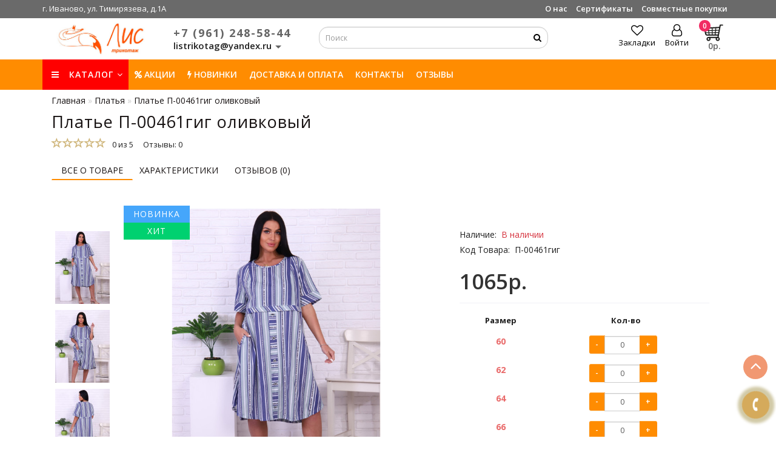

--- FILE ---
content_type: text/html; charset=utf-8
request_url: https://lis-trikotag.ru/platya/plate-p-00461gig-olivkovyy-p-00461gig.html
body_size: 27563
content:
<!DOCTYPE html>
<!--[if IE]><![endif]-->
<!--[if IE 8 ]>
<html dir="ltr" lang="ru" class="ie8">
<![endif]-->
<!--[if IE 9 ]>
<html dir="ltr" lang="ru" class="ie9">
<![endif]-->
<!--[if (gt IE 9)|!(IE)]><!-->
<html dir="ltr" lang="ru">
<!--<![endif]-->
<head>
<meta charset="UTF-8" />
<meta name="viewport" content="width=device-width, initial-scale=1">
<meta http-equiv="X-UA-Compatible" content="IE=edge">
<title>Купить Платье П-00461гиг оливковый оптом в интернет-магазине Лис Трикотаж </title>
<base href="https://lis-trikotag.ru/" />
<meta name="description" content="Приобретайте оптом Платье П-00461гиг оливковый от Ивановского производителя ✔️ Заказ от 3000 рублей  ✔️ Доставка по России и СНГ " />
<meta name="keywords" content="Платье П-00461гиг оливковый" />
<meta property="og:title" content="Купить Платье П-00461гиг оливковый оптом в интернет-магазине Лис Трикотаж " />
<meta property="og:type" content="website" />
<meta property="og:url" content="https://lis-trikotag.ru/platya/plate-p-00461gig-olivkovyy-p-00461gig.html" />
<meta property="og:image" content="https://lis-trikotag.ru/image/cache/import_files/e3/e311ae52e0d911eca39dd452057b7f5f_9686245bec8c11eca39ec9296169861a-600x315.jpg" />
<meta property="og:site_name" content="Лис-Трикотаж" />
<script src="catalog/view/theme/aurus/js/jquery/jquery-2.1.1.min.js"></script>
<script src="catalog/view/javascript/bootstrap/js/bootstrap.min.js"></script>
<script src="catalog/view/theme/aurus/js/aridius/blazy.min.js"></script>
<script src="catalog/view/theme/aurus/js/swiper/js/swiper.min.js"></script>
<script src="catalog/view/theme/aurus/js/common.js"></script>
<script src="catalog/view/theme/aurus/js/aridius/aridiusquickview.js"></script>
<script src="catalog/view/theme/aurus/js/aridius/slideout.min.js"></script>
<script src="catalog/view/javascript/jquery/magnific/jquery.magnific-popup.min.js"></script>
<script src="catalog/view/theme/aurus/js/aridius/module.js"></script>
<link href="catalog/view/javascript/bootstrap/css/bootstrap.min.css" rel="stylesheet" media="screen" />
<link href="catalog/view/theme/aurus/js/font-awesome/css/font-awesome.min.css" rel="stylesheet" type="text/css" />
<link href="catalog/view/theme/aurus/stylesheet/stylesheet.css?v=6" rel="stylesheet">
<link href="catalog/view/theme/aurus/stylesheet/aurus.css?v=9" rel="stylesheet">
<link href="catalog/view/theme/aurus/stylesheet/module.css?v=1" rel="stylesheet">
<link href="catalog/view/theme/aurus/js/swiper/css/swiper.min.css" rel="stylesheet" type="text/css" />
<link href="catalog/view/javascript/jquery/magnific/magnific-popup.css" rel="stylesheet">
<link href="catalog/view/theme/aurus/stylesheet/animate.min.css" rel="stylesheet" type="text/css" />
<link rel="preconnect" href="https://fonts.googleapis.com">
<link rel="preconnect" href="https://fonts.gstatic.com" crossorigin>
<link href="https://fonts.googleapis.com/css2?family=Open+Sans:ital,wght@0,300;0,400;0,500;0,600;0,700;0,800;1,300;1,400;1,500;1,600;1,700;1,800&display=swap" rel="stylesheet">
<link href="catalog/view/javascript/jquery/datetimepicker/bootstrap-datetimepicker.min.css" type="text/css" rel="stylesheet" media="screen" />
<link href="https://lis-trikotag.ru/platya/plate-p-00461gig-olivkovyy-p-00461gig.html" rel="canonical" />
<link href="https://lis-trikotag.ru/image/catalog/fox5.png" rel="icon" />

<script src="catalog/view/javascript/jquery/datetimepicker/moment/moment.min.js"></script>
<script src="catalog/view/javascript/jquery/datetimepicker/moment/moment-with-locales.min.js"></script>
<script src="catalog/view/javascript/jquery/datetimepicker/bootstrap-datetimepicker.min.js"></script>
<style>
#menu .nav > li > a {
   font-weight:600;
}
/* ef-banners START*/.btn-bannerright1{position:relative;color: #fff;background: rgba(80, 70, 59, 0.7) none repeat scroll 0 0;border: 2px solid #fff;font-size: 14px;font-weight: 600;margin-top: 15%;}.btn-bannerright1:hover{color: #fff;border: 2px solid #fff;background: rgba(80, 70, 59, 0.9) none repeat scroll 0 0;}.btn-bannercenter{position:relative;color: #fff;background: rgba(80, 70, 59, 0.7) none repeat scroll 0 0;border: 2px solid #fff;font-size: 14px;font-weight: 600;margin-top: 10%;}.btn-bannercenter:hover{color: #fff;border: 2px solid #fff;background: rgba(80, 70, 59, 0.9) none repeat scroll 0 0;}.btn-bannercenter2{position:relative;color: #fff;background: rgba(80, 70, 59, 0.7) none repeat scroll 0 0;border: 2px solid #fff;font-size: 14px;font-weight: 600;margin-top: 30%;}.btn-bannercenter2:hover{color: #fff;border: 2px solid #fff;background: rgba(80, 70, 59, 0.9) none repeat scroll 0 0;}.bannercenter-text{color: #505050;display: inline-block;font-size: 17px;font-style: italic;font-weight: 800;letter-spacing: 1px;margin-top: 20%;position: relative;text-transform: uppercase;}.btn-bannerbottom{position:relative;color: #fff;background: rgba(80, 70, 59, 0.7) none repeat scroll 0 0;border: 2px solid #fff;font-size: 14px;font-weight: 600;margin-top: 5%;}.btn-bannerbottom:hover{color: #fff;border: 2px solid #fff;background: rgba(80, 70, 59, 0.9) none repeat scroll 0 0;}.bannerright-text{color: #fff;display: inline-block;font-size: 17px;font-style: italic;font-weight: 800;letter-spacing: 1px;margin-top: 15%;position: relative;text-transform: uppercase;}.bannerbottom-text{color: #000;display: inline-block;font-size: 27px;font-style: italic;font-weight: 800;letter-spacing: 1px;margin-top: 5%;position: relative;text-transform: uppercase;}/* ef-slider START*/.ef-slider1{-webkit-animation: 300ms linear 900ms both rotateInDownLeft;-moz-animation: 300ms linear 900ms both rotateInDownLeft;-o-animation: 300ms linear 900ms both rotateInDownLeft;-ms-animation: 300ms linear 900ms both rotateInDownLeft;animation: 300ms linear 900ms both rotateInDownLeft;}.ef-slider2{ -webkit-animation: 300ms linear 300ms both fadeInUp;-moz-animation: 300ms linear 300ms both fadeInUp;-o-animation: 300ms linear 300ms both fadeInUp;-ms-animation: 300ms linear 300ms both fadeInUp;animation: 300ms linear 300ms both fadeInUp;}.ef-slider3{-webkit-animation: 300ms linear 1500ms both rotateInDownLeft;-moz-animation: 300ms linear 1500ms both rotateInDownLeft;-o-animation: 300ms linear 1500ms both rotateInDownLeft;-ms-animation: 300ms linear 1500ms both rotateInDownLeft;animation: 300ms linear 1500ms both rotateInDownLeft;}.ef-slider4{-webkit-animation: 300ms linear 2200ms both fadeInUp;-moz-animation: 300ms linear 2200ms both fadeInUp;-o-animation: 300ms linear 2200ms both fadeInUp;-ms-animation: 300ms linear 2200ms both fadeInUp;animation: 300ms linear 2200ms both fadeInUp;}.ef-slider5{-webkit-animation: 600ms linear 2900ms both rotateInDownLeft;-moz-animation: 600ms linear 2900ms both rotateInDownLeft;-o-animation: 600ms linear 2900ms both rotateInDownLeft;-ms-animation: 600ms linear 2900ms both rotateInDownLeft;animation: 600ms linear 2900ms both rotateInDownLeft;}.ef-slider7{-webkit-animation: 800ms linear 2500ms both rotateInDownLeft;-moz-animation: 800ms linear 2500ms both rotateInDownLeft;-o-animation: 800ms linear 2500ms both rotateInDownLeft;-ms-animation: 800ms linear 2500ms both rotateInDownLeft;animation: 800ms linear 2500ms both rotateInDownLeft;}.text-slider1{position: absolute;color: #FFFFFF;font-size: 16px;left: 20px; top: 10px;padding: 5px 12px;background: rgba(0, 0, 0, 0.5) none repeat scroll 0 0;border-radius: 12px;}.text-slider2{position: absolute;color: #FFFFFF;font-size: 16px;left: 20px; top: 47px;padding: 5px 12px;background: rgba(0, 0, 0, 0.5) none repeat scroll 0 0;border-radius: 12px;}.text-slider3{position: absolute;color: #FFFFFF;font-size: 16px;left: 20px;top: 84px;padding: 5px 12px;background: rgba(0, 0, 0, 0.5) none repeat scroll 0 0;border-radius: 12px;}.text-slider4{position: absolute;color: white;font-size: 16px;left: 9px;top: 121px;padding: 5px 12px;}.btn-slider {color: #fff;background: rgba(80, 70, 59, 0.7) none repeat scroll 0 0;border: 2px solid #fff;font-size: 14px;text-transform: uppercase;padding: 7px;}.btn-slider:hover {color: #fff;border: 2px solid #fff;background: rgba(80, 70, 59, 0.9) none repeat scroll 0 0;}/* ---------------- */ /* ef-slider END */ /* ---------------- */
.dropdown-submenu > .dropdown-menu2 {
height: calc(100% + 5px);
}
.cat_quantity {
display: none;
}
@media screen and (min-width: 768px) {
.cat_clear, .block_ico {
border-right: 1px solid #ffffff;
}
.product-list .image {
width: 120px;
}
.news_list .product-list .image {
width: 270px;
}
}
.product-list .snav {
margin-top: 25px;
}
.imgpopcat {
border-radius: 50%;
}
.dropdown.hidev  {
;
}
.hide_optprise {
display: none;
}
.hide_optprise_cat {
display: none;
}
.hide_optprise_cat {
display: none;
}
.block_desc {
height: 150px;
}
.block_desc2 {
height: 230px;
}
.btn-cart, .btn-instock, .load_more {
border-radius: 4px;
}
.stickers-all, .stickers-top, .stickers-special, .stickers-new {
border-radius: 0px;
}
#menu .nav > li.hidev > a {
color: #ffffff!important;
}
#menu .nav > li.hidev > a:hover {
color: #000000!important;
}
#top {
background: #6a6a6a;
border-bottom: 1px solid #6a6a6a;
}
#top .btn-link, #top-links li, #top-links a {
color: #ffffff;
}
#top .btn-link:hover, #top-links li:hover, #top-links a:hover {
color: #ffb16f;
}
.top-header{
background: #ffffff;
}
.tell_nav, .phone .caret, .call_v1.call-order, .cart-price {
color: #666666;
}
.mob_phone .listunstyled, .mob_search2.serv2 .sub_sear, .mob_settings .listunstyled, .header_v1 .sub_sear:before, #frame2  {
color: #222222!important;
fill: #222222;
}
.cart-item {
background: #f12b63;
}
.cart-item-after {
color: #ffffff;
}
#cart > .btn {
color: #2a2623;
}
#search .btn-lg {
background: #ff8100;
}
#search .btn-lg:hover {
background: #4d4d4d;
}
#top-menu, #menu_scroll.top-header2, .top-menu_p {
background: #ff8c01 none repeat scroll 0 0;
}
#menu .nav > li > a {
color: #000000;
}
.menu_icon_svg {
fill: #000000;
}
#menu .nav > li > a:hover,  #menu .nav > li.activetopmenu > a {
color:  #ffffff;
}
#menu .nav > li > a:hover .menu_icon_svg,  #menu .nav > li.activetopmenu > a .menu_icon_svg {
fill: #ffffff;
}
.swiper-slide-selected img {
border: 1px solid #ffffff!important;
}
.menuv-all, .menuv-allv{
color: #3e77aa!important;
}
.menuv-all:hover, .menuv-allv:hover {
color: #ff6b00!important;
}
.stickersmenu1, .stickersmenu1:after, .stickersmenu1v {
background: #45a6fb;
color: #ffffff;
}
.stickersmenu2, .stickersmenu2:after, .stickersmenu2v {
background: #d10000;
color: #a99d90;
}
.stickersmenu3, .stickersmenu3:after, .stickersmenu3v {
background: #a99d90;
color: #ffffff;
}
.btn-cart, .btn-primary, .load_more, .load_more:focus, .noUi-connect, .btn-default {
background: #ff8c01;
color: #ffffff;
}
.btn-instock, .btn-instock2 {
background: #f1f1f1;
color: #868583;
border: 1px solid #d8d8d8;
}
.btn-cart:hover, .btn-primary:hover, .btn-primary:active, .btn-primary.active, .btn-primary.disabled, .btn-primary[disabled], .load_more:hover, .btn-default:hover, .product-layout:hover .btn-cart, .product-layout_carusel:hover .btn-cart  {
background: #ff6b00;
color: #ffffff!important;
}
.btn-instock:hover, .btn-instock2:hover {
background: #868686;
color: #ffffff;
border: 1px solid #868686;
}
.btn-cart__fastorder {
background: #ffffff;
color: #ff6b00;
border: 1px solid #9eaaac;
}
.btn-cart__fastorder:hover{
background: #fffcfc;
color: #ff6b00;
border: 1px solid #9eaaac;
}
.price-new, .prise_spec_clone {
color: #f12b63;
}
.price-old, .prise_clone {
color: #a6a5a5;
}
.price {
color: #333333;
}
.nav-tabs.mod > li.active > a, .nav-tabs.mod > li.active > a:focus, .nav-tabs.mod > li.active > a:hover {
border-bottom: 2px solid #ff8c01;
}
a, .search-all, .currency-select, .list-unstyled li span a, .aridius_size{
color: #e86100;
}
.currency-select, .language-select, #navt .dropdown-menu-left li a {
color: #e86100!important;
}
.currency-select:hover, .language-select:hover, #navt .dropdown-menu-left li a:hover, .product-layoutwa_v2:hover a  {
color: #ff6b00!important;
}
a:focus, a:hover, .search-all:hover, .breadcrumb > li > a:hover, .buttonsaridius_news a:hover, .dropdown-menu > li > a:focus, .dropdown-menu > li > a:hover, .list-unstyled li span a:hover, .list-unstyled li a:hover, .namelink a:hover, .product-layout:hover a, .product-layout_carusel :hover a, .rating a:hover, .swiper-button-prev:hover, .swiper-button-next:hover, .swiper-pagination-bullet-active {
color: #ff6b00;
}
.swiper-pagination-bullet.swiper-pagination-bullet-active {
background: #ff6b00;
}
.stickers-new{
background: #45a6fb;
color: #ffffff;
}
.stickers-special{
background: #ff2766;
color: #ffffff;
}
.stickers-top{
background: #00d170;
color: #ffffff;
}
.btn-default2.active {
color: #ff8c01;
}
.bl_center a {
color: #858585;
}
.bl_center a:hover {
color: #747474;
}
footer {
background-color: #303030;
}
.footer-name {
color: #dddddd;
}
footer .list-unstyled li ,footer .list-unstyled li a, .aboutus_footer, .copyrightf, footer a, .cat_footer {
color: #dddddd;
}
footer .list-unstyled li a:hover, footer a:hover, .cat_footer:hover  {
color: #ffffff;
}
.setib{
background: #555555;
}
footer .fa-inverse {
color: #000000;
}
.setib:hover{
background: #c5c5c5;
}
.footer_mailtext_back{
background: #858585;
}
.footer_mailtext_back {
color: #323030;
}
.btn-send {
background: #323030;
color: #ffffff;
}
.btn-send:hover {
background: #ceb478;
color: #ffffff;
}
.textdanger, .textsuccess{
color: #000000;
}
.scup {
background: #f19872;
}
a.scup i {
color: #ffffff;
}
a.scup i:hover {
color: #919191;
}
.circle {
box-shadow: 0 0 8px 20px #d5aa5b;
}
.circle_mess {
box-shadow: 0 0 8px 14px #d5aa5b;
}
.circleout, .messenger-btn {
background-color: #d5aa5b;
color: #ffffff;
fill: #ffffff;
}
.cart_fixed {
background: #2e8ae6;
}
#cart_clone .cart-item {
background: #424f60;
}
#cart_clone .fa-shopping-cart {
color: #96c4f2;
}
#cart_clone .cart-item-after {
color: #ffffff;
}
.wishlist_fixed, .compare_fixed {
background: #4f4e4e;
}
.item_blright {
background: #2e8ae6;
color: #ffffff;
}
#wishlist_clone .fa-heart, #compare_clone .fa-exchange {
color: #96c4f2;
}
.toggle_m i {
color: #000000;
}
#menu_scroll .toggle_m i {
color: ;
}
#menu_scroll.sticky {
background: #ededed!important;
}
#menu_scroll #menu .nav > li > a {
color: #000000!important;
}
#menu_scroll .menu_icon_svg {
fill: #000000!important;
}
#menu_scroll #menu .nav > li > a:hover {
color: #eb5938!important;
}
#menu_scroll #menu .nav > li > a:hover .menu_icon_svg {
fill: #eb5938!important;
}
#menu_scroll .cart-item {
background: #f12b63;
}
#menu_scroll .cart-item-after {
color: #ffffff;
}
#menu_scroll .mob_phone .listunstyled, #menu_scroll .mob_search2.serv2 .sub_sear, #menu_scroll .mob_settings .listunstyled, #menu_scroll .header_v1 .sub_sear:before, #menu_scroll #frame2  {
color: #222222!important;
fill: #222222!important;
}
#menu_scroll.sticky {
opacity: 1;
}
#menu .dropdown-inner a, .box-category > ul > li a, .dropdown-menu.multi-level > li > a, #menu li .dropdown-submenu a, #menu .dropdown-inner1 a, .dropdown-menu.multi-level > .scroll_menu ul > li > a {
color: #000000;
}
.menu_icon_svg2lv, .menuv_icon_svg {
fill: #000000;
}
#menu li a:hover, .box-category > ul > li a:hover, #menu li .dropdown-submenu a:hover, .v3hover a:hover, .dropdown-inner1 ul li a:hover, .panel-default > .panel-heading a:hover {
color: #ff6b00;
}
.dropdown-submenu:hover > a, .v3hover:hover > a {
color: #ff6b00!important;
}
#menu li a:hover .menu_icon_svg2lv, #menu li a:hover .menuv_icon_svg, .dropdown-submenu:hover .menuv_icon_svg, .v3hover:hover .menuv_icon_svg {
fill: #ff6b00;
}
.price-old, .prise_clone {
text-decoration-color: #a6a5a5;
}
.menu_mob_plus .nav > li > a, .cart_open_mmenu, .tell_mmenu a, .mail_mmenu a, .address_mmenu, .work_time_mmenu, .cat_mob, .home_mob a, .menu_mob_plus .dropdown-inner a  {
color:#000000!important;
}
.menu_mob_plus .menumob_icon_svg   {
fill:#000000!important;
}
.menu_mob_plus .nav > li > a:hover, .cart_open_mmenu:hover, .tell_mmenu a:hover, .mail_mmenu a:hover, .home_mob a:hover, .menu_mob_plus .dropdown-inner a:hover {
color:#ff6b00!important;
}
.menu_mob_plus .nav > li > a:hover .menumob_icon_svg {
fill:#ff6b00!important;
}
.btn-more {
background: #ff8c01;
color: #ffffff!important;
}
.btn-more:hover {
background: #ff8c01;
color: #ffffff!important;
}
@media (max-width: 991px) {
.right_fixed{
display:none;
}
}
@media (min-width: 992px) {
#menu .dropdown-menu, .dropdown-menu2 {
border: 1px solid #ff8c01!important;
border-top: 4px solid #6a6a6a!important;
}
}
.product-thumb .product-name, .product-thumb_cart .product-name {
height: 48px;
}
.product-grid .description_cat{
display: none;
}
@media (min-width: 992px) {
.hidem{
display: none!important;
}
}
@media (max-width: 991px) {
.scup {
right: 15px;
}
}
@media (min-width: 992px) {
.scup {
right: 14px;
}
}
.container-circle {
right: 30px;
}
.block_desc:after, .block_desc2:after {
background: -moz-linear-gradient(top,  rgba(255,255,255,0) 0%, rgba(255,255,255,1) 100%);
background: -webkit-linear-gradient(top,  rgba(255,255,255,0) 0%,rgba(255,255,255,1) 100%);
background: linear-gradient(to bottom,  rgba(255,255,255,0) 0%,rgba(255,255,255,1) 100%);
}
#nav_pr:after {
background: -moz-linear-gradient(linear,left top,right top,from(rgba(255,255,255,.2)),to(rgba(255,255,255)));
background: -webkit-gradient(linear,left top,right top,from(rgba(255,255,255,.2)),to(rgba(255,255,255)));
background: linear-gradient(to right,rgba(255,255,255,.2),rgba(255,255,255));
}
.navbar-fixed .nav_pr.nav-tabs:after {
background: -moz-linear-gradient(linear,left top,right top,from(rgba(255,255,255,.2)),to(rgba(255,255,255)));
background: -webkit-gradient(linear,left top,right top,from(rgba(255,255,255,.2)),to(rgba(255,255,255)));
background: linear-gradient(to right,rgba(255,255,255,.2),rgba(255,255,255));
}
body, #content, .nav_pr_sc, .st_cart {
background-color: rgba(255,255,255);
}
body, .title_bot, .attribute_cat, .dropdown-menu > li > a, #content,.description-aridius_news p, .rating a, .rating span  {
color: #202020;
}
.dropdown-menu, .dropdown-menu2, .boxadd, .product-thumb_v2, .namelink_v2 a, .product-layout .gtile-i:hover .gtile-i-box, .product-layout_cat.product-grid .gtile-i:hover .gtile-i-box, .product-layout_carusel .gtile-i:hover .gtile-i-box, .gridcount, .box-category, #column-left .product-layoutnews, .panel-default > .panel-heading, .catfl, .tags, .product-layout_left, .list-group-item, .well, #tab-specification tr, .callback, .name-popup, .instock {
background-color: #ffffff!important;
}
.mailletters.colleft, .image-additional img, .product-layoutwa_v2, .product-layout_left, .product-layoutnews, .panel-default > .panel-heading, .catfl, .box-category, .dropdown-menu, .dropdown-menu2, .product-layout.product-list, .news_list .product-list {
border: 1px solid #ffffff;
}
.box-prinfo, .col_second{
border: 10px solid #ffffff;
}
.product-layout::before {
background: #ffffff;
}
.product-layout {
border-right: 1px solid #ffffff;
border-bottom: 1px solid #ffffff;
}
.flex_height_row {
border-left: 1px solid #ffffff;
}
@media (min-width: 768px) {
.product-list .product_stp {
border-left: 1px solid #ffffff;
}
.product-list .image {
border-right: 1px solid #ffffff;
}
}
.nav_pr.nav-tabs {
border-bottom: 1px solid #ffffff;
}
.attribute_name, .autocalc-saving-text, .autocalc-saving-price, .dropdown-header, .caption a, .title-module, .atr_name, .nav-tabs > li > a, .gridcount, .gridcount_load, .buttonsaridius_news a, .namelink_v2 a,.box-category > ul > li a, h1, .panel-default > .panel-heading a, .breadcrumb li a, .tab_mob_grandchild,legend, .list-group a, .catpr2, .callback .name-popup, .callback .mfp-close,.instock .name-popup, .instock .mfp-close, .instock_fl .mfp-close, .instock .name-product, .item-title a, .nav-tabs.mod > li.active > a, .nav-tabs.mod > li.active > a:focus  {
color: #181313;
}
.nav-tabs > li > a:hover, .nav-tabs.mod > li.active > a:hover, .product-name a:hover, .product-namenews a:hover, .linksm_hiver:hover .text-links, .call-order:hover .text-links {
color: #ff6b00;
}
.form-control, .input-group-addon {
background-color: #ffffff;
}
#tab-specification tr:nth-child(even) {
background: #F5F5F4!important;
}
.namelink_v2 a {
background-color: #F8F8F7!important;
}
</style>
</head>
         <body class="product-product-1072 ">
            <div id="scroll"></div>
            <div class="overlay" style="display: none;"></div>
            <div class="overlay_cart"></div>
                                    <span class=" visible-xs visible-sm  visible-md visible-lg"><a href="#" class="scup"><i class="fa fa-angle-up active"></i></a></span>
                        <!--col_cart-->
            <div class="right_fixed">
                                                   </div>
            <!--col_cart end-->
            <div id="wishlist" class="modal fade">
               <div class="modal-dialog">
                  <div class="modal-content">
                     <div class="modal-header">
                        <button type="button" class="close" data-dismiss="modal" aria-hidden="true">&times;</button>
                     </div>
                     <div class="modal-body flex_ico">
                        <p></p>
                     </div>
                     <div class="modal-footer">
                        <button type="button" class="btn-cart" data-dismiss="modal">Продолжить</button>
                        <a href="https://lis-trikotag.ru/index.php?route=account/wishlist" class="btn-cart">Перейти в  закладки</a>
                     </div>
                  </div>
               </div>
            </div>
            <div id="compare" class="modal fade">
               <div class="modal-dialog">
                  <div class="modal-content">
                     <div class="modal-header">
                        <button type="button" class="close" data-dismiss="modal" aria-hidden="true">&times;</button>
                     </div>
                     <div class="modal-body flex_ico">
                        <p></p>
                     </div>
                     <div class="modal-footer">
                        <button type="button" class="btn-cart" data-dismiss="modal">Продолжить</button>
                        <a href="https://lis-trikotag.ru/index.php?route=product/compare" class="btn-cart">Сравнить товары</a>
                     </div>
                  </div>
               </div>
            </div>
            <div class="bantop hidden-xs hidden-sm scaleslide">
               
            </div>
                        <nav id="top">
               <div class="container nobackground">
                  				  <div class="pull-left" style="padding-top:5px;font-size:13px;color:#fff;">г. Иваново, ул. Тимирязева, д.1А</div>
                  <div id="top-links" class="nav pull-right">
                     <ul class="list-inline top visible-xs visible-sm">
                        <li>
                           <a href="#" class="nav-opener pull-right visible-xs visible-sm "><i class="fa fa-bars" aria-hidden="true"></i></a>
                        </li>
                     </ul>
                     <nav id="navt" class="topnav">
                        <ul class="nav-list list-inline text-center hidden-md hidden-lg">
                                                      <li><a href="https://lis-trikotag.ru/index.php?route=account/simpleregister"><i class="fa fa-user"></i> Регистрация</a></li>
                           <li><a href="https://lis-trikotag.ru/index.php?route=account/login"><i class="fa fa-key"></i> Войти</a></li>
                                                   </ul>
                        <ul class="nav-list list-inline text-center">
                                                                                                            <li>
                              <a  href="/about_us.html" title="О нас"> О нас</a>
                           </li>
                                                      <li>
                              <a  href="/certificates.html" title="Сертификаты"> Сертификаты</a>
                           </li>
                                                      <li>
                              <a  href="/sp.html" title="Совместные покупки"> Совместные покупки</a>
                           </li>
                                                                                                                                                               </ul>
                        <ul class="list-inline top visible-md visible-lg">
                                                   </ul>
                     </nav>
                  </div>
               </div>
            </nav>
                                    <header>
               <div class="top-header">
                  <div class="container">
<!-- RAS-->				  
					 <div class="row hidden visible-xs">
						<div class="col-xs-4">
                                                      <div id="logo">
                                                                                          <a href="https://lis-trikotag.ru/"><img src="https://lis-trikotag.ru/image/catalog/logo-lis-02.png" title="Лис-Трикотаж" alt="Лис-Трикотаж" class="img-responsive" /></a>
                                                                                       </div>
                           				
						</div>
						<div class="col-xs-8">
                                                                  <div class="dropdown phone">
                                    <div class="listunstyled btn-lg  dropdown-toggle" data-toggle="dropdown">
										<div class="tell_nav">+7 (961) 248-58-44</div>
										<div>listrikotag@yandex.ru <b class="caret"></b></div>
									</div>
                                                                        <ul class="dropdown-menu fixxsmenu">
                                       <li class="dropdown-header"><i class="fa fa-phone"></i> Наши телефоны</li>
                                                                                                                     <li>
                                          <a  href="tel:+79612485844" ><span class="title_tell">+7 (961) 248-58-44</span></a>
                                       </li>
                                                                              <li>
                                          <a  href="tel:+79997302027" ><span class="title_tell">+7 (999) 730-20-27</span></a>
                                       </li>
                                                                                                                                                            <li class="drop_head"></li>
                                       <li class="dropdown-header"><i class="fa fa-clock-o"></i> Время работы</li>
                                                                                                                     <li class = "work_time">
                                          с 8-00 до 17-00
                                       </li>
                                                                                                                     <li class = "work_time">
                                          Сб. Выходной
                                       </li>
                                                                                                                     <li class = "work_time">
                                          Вс. Выходной
                                       </li>
                                                                                                                     <li class="drop_head"></li>
                                       <li class="dropdown-header"><i class="fa fa-map-marker"></i> Наш адрес</li>
                                                                              <li class = "address_yak address"><a href="#map_yak">г. Иваново, ул. Тимирязева, д.1А</a></li>
                                                                                                                                                            <li class="drop_head"></li>
                                       <li class="dropdown-header"><i class="fa fa-envelope-o "></i> E-mail</li>
                                                                              <li><a onClick="javascript:window.open('mailto:listrikotag@yandex.ru', 'Mail');event.preventDefault()" >listrikotag@yandex.ru</a></li>
                                                                                                                                                         </ul>
                                 </div>
                                 						
						</div>
					 </div>
<!-- RAS-->	
                     <div class="row vertical-align">
                        <div class="col-xs-4 col-sm-1 hidden-md hidden-lg stp_p">
                           <nav id="menu_m" class="menu_mobile"></nav>
                           <span id="main_m" class="panel"></span>
                           <div id="mobmenu">
                              <button onclick="MobMenu();" class="toggle_m toggle js-slideout-toggle"><i class="fa fa-bars"></i> Каталог</button>
                           </div>
                        </div>
                        <div class="logo_v3 col-xs-3 col-sm-3 col-md-2 mob_logo stp_p hidden-xs">
                                                      <div id="logo">
                                                                                          <a href="https://lis-trikotag.ru/"><img src="https://lis-trikotag.ru/image/catalog/logo-lis-02.png" title="Лис-Трикотаж" alt="Лис-Трикотаж" class="img-responsive" /></a>
                                                                                       </div>
                                                   </div>
                        <div class="fix_mxs2 col-xs-8 col-sm-8 col-md-10 stp_p">
                           <div id="setclone">
                              <div class="mob_cart">
                                 <div id="cart" class="btn-group btn-block cart_openp">
<button type="button" data-toggle="dropdown" data-loading-text="" class="btn btn-inverse btn-block btn-lg dropdown-toggle ">
<b id="frame2" class="cartphotos"> <svg width="34px" height="34px" enable-background="new 0 0 26 26" id="Слой_1" version="1.1" viewBox="0 0 26 26" xml:space="preserve" xmlns="http://www.w3.org/2000/svg" xmlns:xlink="http://www.w3.org/1999/xlink"><path d="M24.25,2.5898438h-2.8359375c-0.0267944,0-0.0495605,0.0125122-0.0756226,0.0152588  c-0.0543823,0.0055542-0.1052246,0.0145874-0.156189,0.0315552c-0.0426636,0.0140991-0.0811768,0.0314941-0.1200562,0.0526123  c-0.0447388,0.024353-0.085083,0.0507813-0.1240845,0.0836792c-0.0358887,0.0301514-0.0663452,0.0622559-0.0960083,0.0984497  c-0.0305786,0.0372925-0.0567017,0.0752563-0.079895,0.1184692c-0.0239868,0.0443726-0.0408325,0.0899048-0.055542,0.1390991  c-0.0079956,0.0266724-0.0252686,0.0480957-0.0303955,0.0761108l-0.4295044,2.3473511L1.8930664,6.625  C1.8227539,6.6201172,1.7607422,6.6303711,1.6821289,6.6376953C1.2744141,6.6748047,0.9716797,7.0322266,1.0019531,7.4404297  c0.0024414,0.0307617,0.0063477,0.0605469,0.012207,0.0898438l1.2788086,6.9746094  c0.2924805,1.081543,1.1933594,2.1733398,2.5483398,2.1733398h13.3695679l-0.2862549,1.5644531H6.6748047  c-1.4243164,0-2.5834961,1.1591797-2.5834961,2.5834961c0,1.4248047,1.1591797,2.5839844,2.5834961,2.5839844  s2.5834961-1.1591797,2.5834961-2.5839844c0-0.3881226-0.0922241-0.7528687-0.2462769-1.0834961h6.9080811  c-0.1540527,0.3306274-0.2462769,0.6953735-0.2462769,1.0834961c0,1.4248047,1.1591797,2.5839844,2.5834961,2.5839844  s2.5834961-1.1591797,2.5834961-2.5839844c0-1.0127563-0.5914307-1.8825073-1.4421387-2.3057861l2.640564-14.430542H24.25  c0.4140625,0,0.75-0.3359375,0.75-0.75S24.6640625,2.5898438,24.25,2.5898438z M19.0220947,12.244812l-3.1782227,0.0499268  l0.1730957-1.8419189l3.3514404-0.1004639L19.0220947,12.244812z M3.1442871,10.8387451l3.1759644-0.0952148l0.2077637,1.6974487  l-3.081543,0.0484009L3.1442871,10.8387451z M7.3235474,10.7134399l3.4909058-0.1046143v1.7648315l-3.281311,0.0515747  L7.3235474,10.7134399z M10.8144531,9.6079102L7.2014771,9.7162476l-0.230835-1.885376l3.843811-0.2247314V9.6079102z   M11.8144531,7.5476685l3.4902344-0.2041016l-0.2006836,2.1357422l-3.2895508,0.0986328V7.5476685z M10.8144531,13.3739014  v1.8043213H7.8701782l-0.2148438-1.7546997L10.8144531,13.3739014z M11.8144531,13.3582153l2.9293823-0.0459595l-0.175354,1.8659668  h-2.7540283V13.3582153z M11.8144531,12.3579712v-1.7791138l3.1952515-0.0958252l-0.1717529,1.8274536L11.8144531,12.3579712z   M19.5525513,9.3459473l-3.4412842,0.1031494l0.2033691-2.1645508l3.6542358-0.2136841L19.5525513,9.3459473z M5.9707642,7.8893433  l0.227356,1.8569336l-3.236145,0.0970459C2.8256226,9.102478,2.717041,8.5267334,2.6245117,8.0849609L5.9707642,7.8893433z   M3.7548828,14.1743164l-0.1258545-0.687561l3.0212402-0.0474243l0.2128906,1.7388916H4.8413086  C4.1987305,15.1782227,3.8408203,14.4819336,3.7548828,14.1743164z M15.572937,15.1782227l0.1768188-1.8817749l3.0888062-0.0485229  l-0.3532104,1.9302979H15.572937z M7.7583008,20.8261719c0,0.5976563-0.4858398,1.0839844-1.0834961,1.0839844  s-1.0834961-0.4863281-1.0834961-1.0839844s0.4858398-1.0834961,1.0834961-1.0834961S7.7583008,20.2285156,7.7583008,20.8261719z   M18.2573242,21.9101563c-0.5976563,0-1.0834961-0.4863281-1.0834961-1.0839844s0.4858398-1.0834961,1.0834961-1.0834961  s1.0834961,0.4858398,1.0834961,1.0834961S18.8549805,21.9101563,18.2573242,21.9101563z" fill="#1D1D1B"/></svg> </b>
<div id="cart-total"><span class = "cart-item"><span class ="cart-item-after">0</span></span><span class = "cart-price">0р.</span></span>&nbsp;<span class="caret"></div>
</button>
</div>
<script>
$(".cart_openp").click(function(){$.magnificPopup.open({removalDelay:500,fixedContentPos:!0,items:{src:"index.php?route=common/aridius_cart/info"},type:"ajax",mainClass:"mfp-fade"})});
</script>
                              </div>
							  <div>
								<ul class="list-inline top visible-md visible-lg">
																</ul>							  
							  </div>
                              <div class="sss2 mob_phonexl header_v1 hidden-xs hidden-sm hidden-md">
                                                                  <div class="dropdown phone">
                                    <div class="listunstyled btn-lg  dropdown-toggle" data-toggle="dropdown">
										<div class="tell_nav">+7 (961) 248-58-44</div>
										<div>listrikotag@yandex.ru <b class="caret"></b></div>
									</div>
                                                                        <ul class="dropdown-menu fixxsmenu">
                                       <li class="dropdown-header"><i class="fa fa-phone"></i> Наши телефоны</li>
                                                                                                                     <li>
                                          <a  href="tel:+79612485844" ><span class="title_tell">+7 (961) 248-58-44</span></a>
                                       </li>
                                                                              <li>
                                          <a  href="tel:+79997302027" ><span class="title_tell">+7 (999) 730-20-27</span></a>
                                       </li>
                                                                                                                                                            <li class="drop_head"></li>
                                       <li class="dropdown-header"><i class="fa fa-clock-o"></i> Время работы</li>
                                                                                                                     <li class = "work_time">
                                          с 8-00 до 17-00
                                       </li>
                                                                                                                     <li class = "work_time">
                                          Сб. Выходной
                                       </li>
                                                                                                                     <li class = "work_time">
                                          Вс. Выходной
                                       </li>
                                                                                                                     <li class="drop_head"></li>
                                       <li class="dropdown-header"><i class="fa fa-map-marker"></i> Наш адрес</li>
                                                                              <li class = "address_yak address"><a href="#map_yak">г. Иваново, ул. Тимирязева, д.1А</a></li>
                                                                                                                                                            <li class="drop_head"></li>
                                       <li class="dropdown-header"><i class="fa fa-envelope-o "></i> E-mail</li>
                                                                              <li><a onClick="javascript:window.open('mailto:listrikotag@yandex.ru', 'Mail');event.preventDefault()" >listrikotag@yandex.ru</a></li>
                                                                                                                                                         </ul>
                                 </div>
                                                               </div>
                              <div class="st_search mob_search serv1 header_v1">
                                 <div id="search" class="input-group">
<input type="text" name="search" value="" placeholder="Поиск" class="inp_sear form-control input-lg" />

<button type="button" class="btn btn-lg btn_sear"><i class="fa fa-search"></i></button>

<!--<button class="sub_sear" type="submit"></button>-->
<i class="cl_wh cl_search fa fa-times" aria-hidden="true"></i>
</div> 
                              </div>							  
                              <div class="header_v1 mob_phone dropdown phone hidden-lg hidden-xs">
                                 <div class="listunstyled dropdown-toggle" data-toggle="dropdown"><i class="fa fa-phone"></i></div>
                                 <ul class="dropdown-menu fixxsmenu">
                                    <li class="dropdown-header"><i class="fa fa-phone"></i> Наши телефоны</li>
                                                                                                            <li>
                                       <a  href="tel:+79612485844" ><span class="title_tell">+7 (961) 248-58-44</span></a>
                                    </li>
                                                                        <li>
                                       <a  href="tel:+79997302027" ><span class="title_tell">+7 (999) 730-20-27</span></a>
                                    </li>
                                                                                                                                                <li class="drop_head"></li>
                                    <li class="dropdown-header"><i class="fa fa-clock-o"></i> Время работы</li>
                                                                                                            <li class = "work_time">
                                       с 8-00 до 17-00
                                    </li>
                                                                                                            <li class = "work_time">
                                       Сб. Выходной
                                    </li>
                                                                                                            <li class = "work_time">
                                       Вс. Выходной
                                    </li>
                                                                                                            <li class="drop_head"></li>
                                    <li class="dropdown-header"><i class="fa fa-map-marker"></i> Наш адрес</li>
                                                                        <li class = "address_yak address"><a href="#map_yak">г. Иваново, ул. Тимирязева, д.1А</a></li>
                                                                                                                                                <li class="drop_head"></li>
                                    <li class="dropdown-header"><i class="fa fa-envelope-o "></i> E-mail</li>
                                                                        <li><a onClick="javascript:window.open('mailto:listrikotag@yandex.ru', 'Mail');event.preventDefault()" >listrikotag@yandex.ru</a></li>
                                                                                                                                             </ul>
                              </div>
                                                                                          <div class="mob_settings1 mob_user header_v1">
                                 <div class="dropdown bars">
                                    <div class="listunstyled dropdown-toggle text-center" data-toggle="dropdown">
																				<a href="https://lis-trikotag.ru/index.php?route=account/login">
										
											<div ><i class="fa fa-user-o"></i></div>
											<div class="mob_txt hidden-xs">
																							<li>Войти</li>
																						</div>
										</a>
									</div>
                                    <ul class="dropdown-menu">
                                                                              <li class="dropdown-header"><i class="fa fa-fw fa-sign-in"></i> Личный кабинет</li>
                                                                              <li><a href="https://lis-trikotag.ru/index.php?route=account/simpleregister"><i class="fa fa-user"></i> Регистрация</a></li>
                                       <li><a href="https://lis-trikotag.ru/index.php?route=account/login"><i class="fa fa-key"></i> Войти</a></li>
                                                                                                                  </ul>
                                 </div>
                              </div>
                                                                                          <div class="mob_settings1 mob_wish header_v1 text-center">
									<a href="https://lis-trikotag.ru/index.php?route=account/wishlist">
										<div><i class="fa fa-heart-o"></i></div>
										<div class="mob_txt hidden-xs"><span class = "hide_twishlist">Закладки</span> <div class="hidden">0</div></div>
									</a>
                              </div>
                                                         </div>
                        </div>
                     </div>
                  </div>
               </div>
            </header>
            <div class="top-menu">
   <div id="top-menu">
      <div class="container nobackground">
         <nav id="menu" >
            <div class="collapse navbar-collapse navbar-ex1-collapse">
                              <ul class="nav navbar-nav">
                  <li class="dropdown hidev  seevmenu_clmm  ">
                     <a class="with-child dropdown-toggle"   data-delay="1" data-close-others="false">
                                          <i class="fa fa-bars"></i>&nbsp;&nbsp;
                                          КАТАЛОГ<span class="fa fa-angle-down menu"></span></a>
                     <div id="menu_height" class="home1 dropdown-menu open_click  multi-level" role="menu">
                        <div class="scroll_menu">
                           <ul>
						      <li class="cat">ЖЕНСКАЯ ОДЕЖДА</li>
                              							  
							  							  
                                                            <li class="v3hover" sort="1"><a style="white-space: normal; margin: 0; padding: 0; left: 12px; position: relative; line-height: 36px;" href="https://lis-trikotag.ru/bluzki-svitshoty-futbolki/">   Блузки, свитшоты, футболки
                                 </a>
                              </li>
                                                            							  
							  							  
                                                            <li class="v3hover" sort="1"><a style="white-space: normal; margin: 0; padding: 0; left: 12px; position: relative; line-height: 36px;" href="https://lis-trikotag.ru/bryuki/">   Брюки
                                 </a>
                              </li>
                                                            							  
							  							  
                                                            <li class="v3hover" sort="1"><a style="white-space: normal; margin: 0; padding: 0; left: 12px; position: relative; line-height: 36px;" href="https://lis-trikotag.ru/kostyumy-jenskie/">   Костюмы женские
                                 </a>
                              </li>
                                                            							  
							  							  
                                                            <li class="v3hover" sort="1"><a style="white-space: normal; margin: 0; padding: 0; left: 12px; position: relative; line-height: 36px;" href="https://lis-trikotag.ru/nochnye-sorochki-komplekty/">   Ночные сорочки, комплекты
                                 </a>
                              </li>
                                                            							  
							  							  
                                                            <li class="v3hover" sort="1"><a style="white-space: normal; margin: 0; padding: 0; left: 12px; position: relative; line-height: 36px;" href="https://lis-trikotag.ru/pijamy/">   Пижамы
                                 </a>
                              </li>
                                                            							  
							  							  
                                                            <li class="v3hover" sort="1"><a style="white-space: normal; margin: 0; padding: 0; left: 12px; position: relative; line-height: 36px;" href="https://lis-trikotag.ru/platya/">   Платья
                                 </a>
                              </li>
                                                            							  
							  							  
                                                            <li class="v3hover" sort="1"><a style="white-space: normal; margin: 0; padding: 0; left: 12px; position: relative; line-height: 36px;" href="https://lis-trikotag.ru/tuniki/">   Туники
                                 </a>
                              </li>
                                                            							  
							  							  
                                                            <li class="v3hover" sort="1"><a style="white-space: normal; margin: 0; padding: 0; left: 12px; position: relative; line-height: 36px;" href="https://lis-trikotag.ru/halaty/">   Халаты
                                 </a>
                              </li>
                                                            							  
							  							  <li class="cat">МУЖСКАЯ ОДЕЖДА</li>
							  							  
                                                            <li class="v3hover" sort="101"><a style="white-space: normal; margin: 0; padding: 0; left: 12px; position: relative; line-height: 36px;" href="https://lis-trikotag.ru/kostyumy-mujskie/">   Костюмы мужские
                                 </a>
                              </li>
                                                            							  
							  							  
                                                            <li class="v3hover" sort="102"><a style="white-space: normal; margin: 0; padding: 0; left: 12px; position: relative; line-height: 36px;" href="https://lis-trikotag.ru/futbolki-mujskie/">   Футболки мужские
                                 </a>
                              </li>
                                                                                          <!--add menu link-->
                                                         </ul>
                        </div>
                     </div>
                                          <div class="backdrop"></div>
                                       </li>
               </ul>
                                                            <ul class="nav navbar-nav">
                  <!--add menu link-->
                   
                                    <li>
                     <a   href="/special/"> <i class="fa fa-percent"></i> Акции</a>
                  </li>
                                    <li>
                     <a   href="/latest/"> <i class="fa fa-bolt"></i> НОВИНКИ</a>
                  </li>
                                    <li>
                     <a   href="/dostavka.html">Доставка и оплата</a>
                  </li>
                                    <li>
                     <a   href="/contacts.html">Контакты</a>
                  </li>
                                    <li>
                     <a   href="/review/">Отзывы</a>
                  </li>
                                                      <!--add menu link-->
                  <!--other link-->
                                    <!--other link END-->
                  <!--informations-->
                                    <!--informations END-->
                  <!--add menu link-->
                                 </ul>
            </div>
         </nav>
      </div>
   </div>
</div>
<script>
   //mobile_menu
   function MobMenu() {
   slideout.open();
   $.ajax({
   type: 'POST',
   url: 'index.php?route=common/header',
   data:"aridius_mob_menu=1&location=product-product-1072",
   beforeSend: function(){
   $('.overlay').html('<div id="preloader"><i class="fa fa-spinner fa-spin"></i></div>');
   },
   success: function(mobm){
   $('#menu_m').html(mobm);
   $('#preloader').remove();
   }
   });
   }
</script>
<!--sticky-->
<script>
   $(document).ready(function() {
   if(!$('#nav_pr').length)  {
   if($("#top-fixed").length==0) {
   var menu_clone = '<div class="container">';
   menu_clone += '<div class="row vertical-align">';
   menu_clone += '<div class = "col-xs-4 col-sm-4 hidden-md hidden-lg stp_p" id="mobmenu_clone"></div>';
   menu_clone += '<div class = "col-xs-3 col-sm-4 hidden-md hidden-lg stp_p hidden" id="logo_clone"></div>';
   menu_clone += '<div class = "header_v2 col-md-8 col-lg-8" id="menu_clone"></div>';
   menu_clone += '<div id="set_clone" class = "fix_mxs2 col-xs-8 col-sm-8 col-md-4 col-lg-4 stp_p" ></div>';
   menu_clone += '</div>';
   menu_clone += '</div>';
   $('#scroll').before('<div id="menu_scroll">'+menu_clone+'</div>');
   $('#mobmenu').clone().appendTo('#mobmenu_clone');
   $('#logo').clone().appendTo('#logo_clone');
   $('#menu').clone().appendTo('#menu_clone');
   $('#setclone').clone().appendTo('#set_clone');
   /* Search close */
   $('#menu_scroll .serv1 .inp_sear').on('blur', function(){
   $('.cl_search').removeClass('cl_searchon');
   $('.mmenu').removeClass('dell_mmenu');
   }).on('focus', function(){
   $('.cl_search').addClass('cl_searchon');
   $('.mmenu').addClass('dell_mmenu');
   });
   // Currency
   $('#menu_scroll #form-currency .currency-select').on('click', function(e) {
   e.preventDefault();
   $('#form-currency input[name=\'code\']').val($(this).attr('name'));
   $('#form-currency').submit();
   });
   // Language
   $('#menu_scroll #form-language .language-select').on('click', function(e) {
   e.preventDefault();
   $('#form-language input[name=\'code\']').val($(this).attr('name'));
   $('#form-language').submit();
   });
   /* Search */
   $('#menu_scroll #search input[name=\'search\']').parent().find('button').on('click', function() {
   var url = $('base').attr('href') + 'index.php?route=product/search';
   var value = $('input[name=\'search\']').val();
   if (value) {
   url += '&search=' + encodeURIComponent(value);
   }
   location = url;
   });
   $('#menu_scroll #search input[name=\'search\']').on('keydown', function(e) {
   if (e.keyCode == 13) {
   $('#menu_scroll input[name=\'search\']').parent().find('button').trigger('click');
   }
   });
   /* cart_open  */
   $("#menu_scroll .cart_openp").click(function(){$.magnificPopup.open({removalDelay:500,fixedContentPos:!0,items:{src:"index.php?route=common/aridius_cart/info"},type:"ajax",mainClass:"mfp-fade"})});
   }
   $(window).scroll(function(){
   if($(this).scrollTop()>180) {
   $('#menu_scroll').addClass('sticky');
   $('.st_search').addClass('mob_search2').removeClass('mob_search');
   $('.st_search').addClass('serv2').removeClass('serv1');
   $('.st_search').addClass('header_v2').removeClass('header_v1');
   $('.mob_phone').removeClass('hidden-lg');
   $('.mob_phone').removeClass('hidden-xs');
   $('.sss2').addClass('mob_phonex2');
   $('.cart-price').addClass('st_cart-price');
   $('.mob_settings').addClass('st_mob_settings');
   $('#menu_scroll .seevmenuw').removeClass('open');
   $('#menu_scroll .seevmenu_clmm').removeClass('open');
   }else{
   $('#menu_scroll').removeClass('sticky');
   $('.st_search').addClass('mob_search').removeClass('mob_search2');
   $('.st_search').addClass('serv1').removeClass('serv2');
   $('.st_search').addClass('header_v1').removeClass('header_v2');
   $('.mob_phone').addClass('hidden-lg');
   $('.mob_phone').addClass('hidden-xs');
   $('.sss2').removeClass('mob_phonex2');
   $('.cart-price').removeClass('st_cart-price');
   $('.mob_settings').removeClass('st_mob_settings');
   $('#menu_scroll .seevmenuw').addClass('open');
   $('#menu_scroll .seevmenu_clmm').addClass('open');
   }
   });
   }
   });
</script>
<script>
   /* Search close */
   $('.serv1 .inp_sear').on('blur', function(){
   $('.cl_search').removeClass('cl_searchon2');
   $('.mmenu').removeClass('dell_mmenu');
   }).on('focus', function(){
   $('.cl_search').addClass('cl_searchon2');
   $('.mmenu').addClass('dell_mmenu');
   });
</script>
<script>
   // mobile menu slideout.min.js
   var slideout = new Slideout({
   'panel': document.getElementById('main_m'),
   'menu': document.getElementById('menu_m'),
   'padding': 320,
   'tolerance': 70,
   });
   function close(eve) {
   eve.preventDefault();
   slideout.close();
   }
   slideout
   .on('beforeopen', function() {
   this.panel.classList.add('panel-open');
   $(".overlay").css({display:""});
   $('.slideout-menu-left').addClass('slideout_ml');
   })
   .on('open', function() {
   $('.slideout-menu-left').removeClass('slideout_ml');
   })
   .on('close', function() {
   $("#menu_m").html("");
   })
   .on('beforeclose', function() {
   this.panel.classList.remove('panel-open');
   $(".overlay").css({display:"none"});
   $('.slideout-menu-left').addClass('slideout_ml');
   });
   $('.overlay').on('click', function() {
   slideout.close();
   });
</script>

            <!--for menu dropdown -->
<!--height Vmenu for col left-->
<script><!--
$(function () {
var width_ch = window.innerWidth;
if (width_ch > 991) {
onResize();
}
function onResize(){
var width_ch = window.innerWidth;
if (width_ch > 991) {
<!--height Vmenu for col left-->
var heighttopmenu = $("#top-menu").height();
$('.top-menu').css({position: 'relative',height: heighttopmenu});
} else {
<!--height Vmenu for col left-->
$('.top-menu').css({position: 'relative',height: 'auto'});
}
}
window.addEventListener('resize', onResize);
document.body.addEventListener('resize', onResize);
})
//-->
</script>
<!--scrollUp-->
<script><!--
$(document).ready(function() {
$(window).scroll(function(){
if ($(this).scrollTop() > 100) {
$('.scup').fadeIn();
} else {
$('.scup').fadeOut();
}
});
$('.scup').click(function(){
$("html, body").animate({ scrollTop: 0 }, 900);
return false;
});
});
//-->
</script>
<!--preloader-->
<script>
$(document).ready(function() {
jQuery('.nav-opener').on( "click", function(e){
e.preventDefault();
jQuery("body").toggleClass("nav-active");
});
});
</script>
<!-- anchors for footer map -->
<script>
$(document).ready(function(){
$(".address").on("click","a", function (event) {
event.preventDefault();
var id  = $("#map_yak"),
top = $(id).offset().top;
$('body,html').animate({scrollTop: top}, 1500);
$('#hfooter').animate({
height:270,
opacity: 0.9
}, 1200 );
$('.link_footer').remove();
});
});
</script>
<script>
$(document).ready(function () {
let elem = document.querySelectorAll('.dropdown-submenu');
$(elem).hover(function () {
let pos = $(this).position();
over__elem = this.querySelector('.over_menu');
over__elem.style.top = pos.top + 'px';
});
$(window).scroll(function () {
if ($(this).scrollTop() > 180) {
let elem2 = document.querySelectorAll('.dropdown-submenu');
$(elem2).hover(function () {
let pos = $(this).position();
over__elem = this.querySelector('.over_menu');
over__elem.style.top = pos.top + 'px';
;
});
}
});
});
</script>

<div class="container">
<div class="row">

<div id="cont" class="col-sm-12" itemscope itemtype="http://schema.org/Product">
<div class="col-xs-12">
   <div class="bread_scroll">
      <ul class="breadcrumb" itemscope itemtype="http://schema.org/BreadcrumbList">
                           <li class="tab_mob_grandchild"><a href="https://lis-trikotag.ru/" class="current-link">Главная</a></li>
                                    <li class="tab_mob_grandchild" itemprop="itemListElement" itemscope itemtype="http://schema.org/ListItem">
            <a href="https://lis-trikotag.ru/platya/" itemprop="item" itemscope itemtype="https://schema.org/Thing" itemid="https://lis-trikotag.ru/platya/" title="Платья"><span itemprop="name">Платья</span></a>
            <meta itemprop="position" content="1">
         </li>
                                    <li class="tab_mob_grandchild" itemprop="itemListElement" itemscope itemtype="http://schema.org/ListItem">
            <span itemprop="item" itemscope itemtype="https://schema.org/Thing" itemid="https://lis-trikotag.ru/platya/plate-p-00461gig-olivkovyy-p-00461gig.html" title="Платье П-00461гиг оливковый"><span itemprop="name">Платье П-00461гиг оливковый</span></span>
            <meta itemprop="position" content="2">
         </li>
                        </ul>
   </div>
   <h1 class="pr_h1" itemprop="name">Платье П-00461гиг оливковый</h1>
      <div class="st_cart">
      <div class="col-xs-12">
         <div class="hidden-xs hidden-sm col-md-1">
            <img class="img_bot img-responsive" src="https://lis-trikotag.ru/image/cache/import_files/e3/e311ae52e0d911eca39dd452057b7f5f_9686245bec8c11eca39ec9296169861a-99x99.jpg" title="Платье П-00461гиг оливковый" alt="Платье П-00461гиг оливковый">
         </div>
         <div class="title_bot hidden-xs col-xs-5 col-sm-4 col-md-4">
            Платье П-00461гиг оливковый
         </div>
         <div class="price_bot col-xs-5 col-sm-3 col-md-3">
                        <span class="price-new price"><span class='autocalc-product-price'>1065р.</span></span>
                     </div>
         <div class="cart_bot col-xs-7 col-sm-5 col-md-4">
                        <button type="button" id="button-cart_st2" data-loading-text="Загрузка..." class="btn-cart product"><i class="fa fa-shopping-cart hidden-xs"></i> Купить</button>
                        <button type="button" class="btn-cart btn-cart__fastorder" onclick="fastOrder('1072');" ><i class="fa fa-clock-o"></i> <span class="hidden-xs">Быстрый заказ</span></button>
                                 </div>
      </div>
   </div>
         <div class="linetoppr">
      <div class="rating">
         <p>
            <input type="hidden" class="rating" data-readonly value="0"/>
            <a class="review_profile" style="padding-bottom: 4px;" href="" onclick="$('a[href=\'#tab-review\']').trigger('click'); return false;">&nbsp;&nbsp;0 из 5</a> <span>&nbsp;&nbsp;</span> <a class="review_profile" href="" onclick="$('a[href=\'#tab-review\']').trigger('click'); return false;">Отзывы: 0</a>
		            </p>
      </div>
   </div>
      <div id="nav_pr">
      <div class="nav_pr_sc">
         <ul class="nav_pr nav nav-tabs mod">
            <li class="active">
               <a class="to-ancor" href="#tab-product" data-toggle="tab">
               Все о товаре
               </a>
            </li>
                        <li>
               <a class="to-ancor" href="#tab-specification" data-toggle="tab">
               Характеристики
               </a>
            </li>
                                                <li>
               <a class="to-ancor" href="#tab-review" data-toggle="tab">
               Отзывов (0)
               </a>
            </li>
                                                <!-- theme_tabs -->
                        <!-- theme_tabs -->
         </ul>
      </div>
   </div>
</div>
<div class="change_col col-xs-12">
      
   <div class="tab-content">
      <div class="tab-pane active" id="tab-product">
                     <!-- main img -->
            <div class="col-xs-12 col-sm-7 col-md-7 col-lg-7 stp">
                                                            <div class="gallary-wrapper">
			    <div class="addimg_index col-sm-2">
                                    <div class="rowimg">
                     <div id="image-additional2">
                                                <div class="add_img swiper-button-prev"><i class="fa fa-chevron-left fa-4x"></i></div>
                                                <div id="additional" class="swiper-container">
                           <div class="swiper-wrapper">
                                                            <div class="image-additional swiper-slide">
                                 <img src="https://lis-trikotag.ru/image/cache/import_files/e3/e311ae52e0d911eca39dd452057b7f5f_9686245bec8c11eca39ec9296169861a-90x120.jpg" title="Платье П-00461гиг оливковый" alt="Платье П-00461гиг оливковый" >
                              </div>
                                                                                                                        <div class="image-additional swiper-slide">
                                 <img src="https://lis-trikotag.ru/image/cache/import_files/e3/e311ae52e0d911eca39dd452057b7f5f_9686245cec8c11eca39ec9296169861a-90x120.jpg" title="Платье П-00461гиг оливковый" alt="Платье П-00461гиг оливковый" />
                              </div>
                                                            <div class="image-additional swiper-slide">
                                 <img src="https://lis-trikotag.ru/image/cache/import_files/e3/e311ae52e0d911eca39dd452057b7f5f_9686245dec8c11eca39ec9296169861a-90x120.jpg" title="Платье П-00461гиг оливковый" alt="Платье П-00461гиг оливковый" />
                              </div>
                                                            <div class="image-additional swiper-slide">
                                 <img src="https://lis-trikotag.ru/image/cache/import_files/e3/e311ae52e0d911eca39dd452057b7f5f_9686245eec8c11eca39ec9296169861a-90x120.jpg" title="Платье П-00461гиг оливковый" alt="Платье П-00461гиг оливковый" />
                              </div>
                                                            <div class="image-additional swiper-slide">
                                 <img src="https://lis-trikotag.ru/image/cache/import_files/e3/e311ae52e0d911eca39dd452057b7f5f_9686245fec8c11eca39ec9296169861a-90x120.jpg" title="Платье П-00461гиг оливковый" alt="Платье П-00461гиг оливковый" />
                              </div>
                                                                                                                                                                                                                                                                                                                                                                                                                                                                                                                                                                                                                     </div>
                        </div>
                                                <div class="add_img swiper-button-next"><i class="fa fa-chevron-right fa-4x"></i></div>
                                             </div>
                  </div>
                  				  </div>
				  <div class="col-xs-12 col-sm-10">					  
                  <div class="thumbnails demo-gallery swiper-container">
                     <div class="positionsticker">
                        <!-- special -->
                                                <!-- special END -->
                        <!-- new -->
                                                                                                                        <div class="stickers-new"><span class="diamont_st">НОВИНКА</span></div>
                                                <!-- new END -->
                        <!-- top -->
                                                <div class="stickers-top"><span class="diamont_st">ХИТ</span></div>
                                                <!-- top END -->
                                             </div>
                     <ul class="swiper-wrapper">
                                                <li class="swiper-slide"><span class="thumbnail imglink gallery_img_main">
                           <img id="main-image" class="main-image" itemprop="image" src="https://lis-trikotag.ru/image/cache/import_files/e3/e311ae52e0d911eca39dd452057b7f5f_9686245bec8c11eca39ec9296169861a-680x630.jpg" title="Платье П-00461гиг оливковый" alt="Платье П-00461гиг оливковый" data-zoom-image="https://lis-trikotag.ru/image/cache/import_files/e3/e311ae52e0d911eca39dd452057b7f5f_9686245bec8c11eca39ec9296169861a-1000x1330.jpg" /></span>
                        </li>
                                                                                                <li class="swiper-slide">
                           <span class="thumbnail imglink gallery_img_main">
                           <img class="main-image" src="https://lis-trikotag.ru/image/cache/import_files/e3/e311ae52e0d911eca39dd452057b7f5f_9686245cec8c11eca39ec9296169861a-680x630.jpg" title="Платье П-00461гиг оливковый" alt="Платье П-00461гиг оливковый" data-zoom-image="https://lis-trikotag.ru/image/cache/import_files/e3/e311ae52e0d911eca39dd452057b7f5f_9686245cec8c11eca39ec9296169861a-1000x1330.jpg" />
                           </span>
                        </li>
                                                <li class="swiper-slide">
                           <span class="thumbnail imglink gallery_img_main">
                           <img class="main-image" src="https://lis-trikotag.ru/image/cache/import_files/e3/e311ae52e0d911eca39dd452057b7f5f_9686245dec8c11eca39ec9296169861a-680x630.jpg" title="Платье П-00461гиг оливковый" alt="Платье П-00461гиг оливковый" data-zoom-image="https://lis-trikotag.ru/image/cache/import_files/e3/e311ae52e0d911eca39dd452057b7f5f_9686245dec8c11eca39ec9296169861a-1000x1330.jpg" />
                           </span>
                        </li>
                                                <li class="swiper-slide">
                           <span class="thumbnail imglink gallery_img_main">
                           <img class="main-image" src="https://lis-trikotag.ru/image/cache/import_files/e3/e311ae52e0d911eca39dd452057b7f5f_9686245eec8c11eca39ec9296169861a-680x630.jpg" title="Платье П-00461гиг оливковый" alt="Платье П-00461гиг оливковый" data-zoom-image="https://lis-trikotag.ru/image/cache/import_files/e3/e311ae52e0d911eca39dd452057b7f5f_9686245eec8c11eca39ec9296169861a-1000x1330.jpg" />
                           </span>
                        </li>
                                                <li class="swiper-slide">
                           <span class="thumbnail imglink gallery_img_main">
                           <img class="main-image" src="https://lis-trikotag.ru/image/cache/import_files/e3/e311ae52e0d911eca39dd452057b7f5f_9686245fec8c11eca39ec9296169861a-680x630.jpg" title="Платье П-00461гиг оливковый" alt="Платье П-00461гиг оливковый" data-zoom-image="https://lis-trikotag.ru/image/cache/import_files/e3/e311ae52e0d911eca39dd452057b7f5f_9686245fec8c11eca39ec9296169861a-1000x1330.jpg" />
                           </span>
                        </li>
                                                                                                                                                                                                                                                                                                                                                                                                                                                                                             </ul>
                     <div class="main_img swiper-pagination"></div>
                  </div>
               </div>
			   </div>
                                                                                          <div class="attribute_groups attr_shot">
                                                                        <span class ="atr_name">Свойства:</span>
                                                      <ul class="atr">
                     <li><span class="attribute_name">Состав</span> <span>100% хлопок</span></li>
                  </ul>
                                                                                          <ul class="atr">
                     <li><span class="attribute_name">Ткань</span> <span>Кулирка</span></li>
                  </ul>
                                                                                          <ul class="atr">
                     <li><span class="attribute_name">Цвет</span> <span>оливковый</span></li>
                  </ul>
                                                                                                                                             </div>
                                          </div>
                           <!-- main box -->
               <div class="box-prinfo col-xs-12 col-sm-5 col-md-5 col-lg-5">
                                    <ul class="list-unstyled taxp2">
                                                               <li>
                        <meta itemprop="sku" content="П-00461гиг">
                     </li>
                                                               <li>
                        <meta itemprop="mpn" content="NF-00002008">
                     </li>
                                                               <li>Наличие:&nbsp;&nbsp;<span class = "rewardoff">В наличии</span></li>
                                                               <li><span>Код Товара:</span>&nbsp;&nbsp;<span itemprop="model">П-00461гиг</span></li>
                                                                                                                                                                                                                                       <!-- aridius_size -->
                                          <!-- aridius_size end-->
                  </ul>
				                                                        <div class="pr_price">
                     <span itemprop="offers" itemscope itemtype = "http://schema.org/Offer">
                        <meta itemprop="price" content="1065" />
                        <meta itemprop="priceCurrency" content="RUB" />
                        <link itemprop = "availability" href = 'https://schema.org/OutOfStock' />
                                                <link itemprop="url" href="https://lis-trikotag.ru/platya/plate-p-00461gig-olivkovyy-p-00461gig.html" />
                     </span>
                     <div class="line-product">
                                                <span class="price-new price"><span class='autocalc-product-price'>1065р.</span></span>
                                                                                             </div>
                  </div>
                                    <div id="product">
                     <!-- aridius_size -->
                                          <div class="aridius_size">
                        
                     </div>
                                          <!-- aridius_size end-->
                                          <hr>
                                                               
<!-- RAS -->		
				<div class="table-responsive">
      				<table class="option-tbl table">
														<thead>
								<tr class="option-tbl-header">
									<th>
										<div class=" required  text-center">
											Размер
										</div>
									</th>
									<!--BOF Customer Group Price-->
											
									<!--BOF Customer Group Price-->
									<th class="text-center">Кол-во</th>
								</tr>
       						</thead>
							<tbody>

								
									 
								
										<tr class="product-info-option-content 1"> 
											<td class="product-info-option-column-package text-center"> 
													<span  data-toggle="tooltip" title="На заказ" class="option-name nostock" >60</span> 
											</td> 

											<!--BOF Customer Group Price-->
																						<!--EOF Customer Group Price-->
											
											<td class="product-info-option-column-quantity"> 
												<div class="input-group input-group-sm" data-toggle="tooltip" title="" data-original-title="Количество">
													<span class="input-group-btn">
														<button class="btn btn-primary mminus">-</button>
													</span>
													<input type="text" opt-price=" 1065 " po-id="1717" pov-id="12436" name="mquantity_12436" value="0" size="2" id="input-quantity-12436" class="qty-opt form-control text-center" >
													<span class="input-group-btn">
														<button class="btn btn-primary mplus">+</button>
													</span>
												</div>
											</td> 
										</tr> <!-- / product-info-option-content --> 
																	
									 
								
										<tr class="product-info-option-content 1"> 
											<td class="product-info-option-column-package text-center"> 
													<span  data-toggle="tooltip" title="На заказ" class="option-name nostock" >62</span> 
											</td> 

											<!--BOF Customer Group Price-->
																						<!--EOF Customer Group Price-->
											
											<td class="product-info-option-column-quantity"> 
												<div class="input-group input-group-sm" data-toggle="tooltip" title="" data-original-title="Количество">
													<span class="input-group-btn">
														<button class="btn btn-primary mminus">-</button>
													</span>
													<input type="text" opt-price=" 1065 " po-id="1717" pov-id="12437" name="mquantity_12437" value="0" size="2" id="input-quantity-12437" class="qty-opt form-control text-center" >
													<span class="input-group-btn">
														<button class="btn btn-primary mplus">+</button>
													</span>
												</div>
											</td> 
										</tr> <!-- / product-info-option-content --> 
																	
									 
								
										<tr class="product-info-option-content 1"> 
											<td class="product-info-option-column-package text-center"> 
													<span  data-toggle="tooltip" title="На заказ" class="option-name nostock" >64</span> 
											</td> 

											<!--BOF Customer Group Price-->
																						<!--EOF Customer Group Price-->
											
											<td class="product-info-option-column-quantity"> 
												<div class="input-group input-group-sm" data-toggle="tooltip" title="" data-original-title="Количество">
													<span class="input-group-btn">
														<button class="btn btn-primary mminus">-</button>
													</span>
													<input type="text" opt-price=" 1065 " po-id="1717" pov-id="12438" name="mquantity_12438" value="0" size="2" id="input-quantity-12438" class="qty-opt form-control text-center" >
													<span class="input-group-btn">
														<button class="btn btn-primary mplus">+</button>
													</span>
												</div>
											</td> 
										</tr> <!-- / product-info-option-content --> 
																	
									 
								
										<tr class="product-info-option-content 1"> 
											<td class="product-info-option-column-package text-center"> 
													<span  data-toggle="tooltip" title="На заказ" class="option-name nostock" >66</span> 
											</td> 

											<!--BOF Customer Group Price-->
																						<!--EOF Customer Group Price-->
											
											<td class="product-info-option-column-quantity"> 
												<div class="input-group input-group-sm" data-toggle="tooltip" title="" data-original-title="Количество">
													<span class="input-group-btn">
														<button class="btn btn-primary mminus">-</button>
													</span>
													<input type="text" opt-price=" 1065 " po-id="1717" pov-id="12439" name="mquantity_12439" value="0" size="2" id="input-quantity-12439" class="qty-opt form-control text-center" >
													<span class="input-group-btn">
														<button class="btn btn-primary mplus">+</button>
													</span>
												</div>
											</td> 
										</tr> <!-- / product-info-option-content --> 
																	
									 
								
										<tr class="product-info-option-content 1"> 
											<td class="product-info-option-column-package text-center"> 
													<span  data-toggle="tooltip" title="На заказ" class="option-name nostock" >68</span> 
											</td> 

											<!--BOF Customer Group Price-->
																						<!--EOF Customer Group Price-->
											
											<td class="product-info-option-column-quantity"> 
												<div class="input-group input-group-sm" data-toggle="tooltip" title="" data-original-title="Количество">
													<span class="input-group-btn">
														<button class="btn btn-primary mminus">-</button>
													</span>
													<input type="text" opt-price=" 1065 " po-id="1717" pov-id="18837" name="mquantity_18837" value="0" size="2" id="input-quantity-18837" class="qty-opt form-control text-center" >
													<span class="input-group-btn">
														<button class="btn btn-primary mplus">+</button>
													</span>
												</div>
											</td> 
										</tr> <!-- / product-info-option-content --> 
																	
									 
								
										<tr class="product-info-option-content 1"> 
											<td class="product-info-option-column-package text-center"> 
													<span  data-toggle="tooltip" title="На заказ" class="option-name nostock" >70</span> 
											</td> 

											<!--BOF Customer Group Price-->
																						<!--EOF Customer Group Price-->
											
											<td class="product-info-option-column-quantity"> 
												<div class="input-group input-group-sm" data-toggle="tooltip" title="" data-original-title="Количество">
													<span class="input-group-btn">
														<button class="btn btn-primary mminus">-</button>
													</span>
													<input type="text" opt-price=" 1065 " po-id="1717" pov-id="18838" name="mquantity_18838" value="0" size="2" id="input-quantity-18838" class="qty-opt form-control text-center" >
													<span class="input-group-btn">
														<button class="btn btn-primary mplus">+</button>
													</span>
												</div>
											</td> 
										</tr> <!-- / product-info-option-content --> 
																	       						</tbody>
        				</table> <!-- option-tbl --> 
    				</div>

              <div class="itog-product-price">ИТОГО: <span id="itog-sum">0</span> р.</div>
								
								<div class="clearfix" style="margin-bottom:20px;">
									<button type="button" style="margin-top: 4px;padding: 8px 12px;"class="btn btn-gray" id="all-opt"><i class="fa fa-list" aria-hidden="true"></i> <span class="hidden-xs">Все размеры</span></button>
									<div class="pull-right">
										<button type="button" data-loading-text="Загрузка..." class="btn btn-primary" id="add-to-cart"><i class="fa fa-shopping-cart hidden-xs hidden-sm"></i> Купить</button>
				                                        					    <button type="button" data-toggle="tooltip" class="btn-wishlist" title="В закладки" onclick="wishlist.add('1072');"><i class="fa fa-heart"></i></button>
                        				                        				                        				<button type="button" data-toggle="tooltip" class="btn-compare" title="В сравнение" onclick="compare.add('1072');"><i class="fa fa-exchange"></i></button>
                        				                           				                           				<button type="button" data-toggle="tooltip" class="btn-cart__fastorder" title="Быстрый заказ" onclick="fastOrder('1072');" ><i class="fa fa-clock-o"></i></button>
                           				
         							</div>
								</div>
<script type="text/javascript">
$(function() {
	$('.mminus').click(function () {
        var $input = $(this).parent().siblings('input[type="text"]');
        var count = parseInt($input.val()) - 1
//        count = count < 1 ? 1 : count;
        count = count < 0 ? 0 : count;
        $input.val(count);
        $input.change();
        return false;
	});
	
	$('.mplus').click(function () {
        var $input = $(this).parent().siblings('input[type="text"]');
		var count = parseInt($input.val()) + 1
        $input.val(count);
        $input.change();
        return false;
	});

	$('#all-opt').click(function () {
		var count = 0;
		$(".qty-opt").each(function(index, element){
			count = parseInt( $(this).val()) + 1
			 $(this).val(count);
		});
 		$('.qty-opt').change();
	});

// AutoCalc
	$('.qty-opt').change(function () {
		var itog_sum = 0;
		$(".qty-opt").each(function(index, element){
			 itog_sum =  itog_sum + parseFloat($(this).attr('opt-price')) * parseFloat($(this).val());
		});
		$('#itog-sum').html(itog_sum);
	});
});

$('body').on('click','#add-to-cart', function(){
   var $lg = $('.pswp');
   var gallery = $lg.lightGallery();
   gallery.data('lightGallery').destroy(true);
   $.magnificPopup.close();

	var product_id = $('input[name=\"product_id\"]').val();
	var po_id = 0;
	var pov_id = 0;
	var succ = 0;
	var totla_txt = '';
	var qty = 0;
	
	$(".qty-opt").each(function(index, element){
		po_id = $(this).attr('po-id');
		pov_id = $(this).attr('pov-id');
		qty = parseInt($(this).val());
		if (parseInt(product_id) == 0 || parseInt(po_id) == 0 || parseInt(pov_id) == 0 || qty == 0 ) return;

  		$('#add-to-cart').button('loading');

  		$.ajax({
   			url: 'index.php?route=checkout/cart/add',
   			type: 'post',
			async: false,
   			data: 'product_id='+product_id+'&quantity='+qty+'&option['+po_id+']='+pov_id ,
   			dataType: 'json',
   			beforeSend: function() {
//   				$('#add-to-cart').button('loading');
   			},
   			complete: function() {
//   				$('#button-cart').button('reset');
   			},
   			success: function(json) {
				$('.alert, .text-danger').remove();
   				$('.form-group').removeClass('has-error');
   				if (json['error']) {
   					if (json['error']['option']) {
   						for (i in json['error']['option']) {
   							var element = $('#input-option' + i.replace('_', '-'));
   							if (element.parent().hasClass('input-group')) {
   								element.parent().after('<div class="text-danger">' + json['error']['option'][i] + '</div>');
   							} else {
   								element.after('<div class="text-danger">' + json['error']['option'][i] + '</div>');
   							}
   						}
   					}
   					if (json['error']['recurring']) {
   						$('select[name=\'recurring_id\']').after('<div class="text-danger">' + json['error']['recurring'] + '</div>');
   					}
   					// Highlight any found errors
   					$('.text-danger').parent().addClass('has-error');
   				}
	   			if (json['success']) {
					succ++;
					total_txt = json['total'];
				}
   			},
   			error: function(xhr, ajaxOptions, thrownError) {
   				alert(thrownError + "\r\n" + xhr.statusText + "\r\n" + xhr.responseText);
   			}
   		});

	}); //end each

 	if (succ > 0) {

		$('#add-to-cart').button('reset');
 	  	$.magnificPopup.open({
   			removalDelay: 500,
   			fixedContentPos: true,
   			items: {
   				src: 'index.php?route=common/aridius_cart/info'
   			},
   			type: 'ajax',
   			removalDelay: 0,
   			mainClass: 'my-mfp-zoom-in'
   		});
   		$('#cart button > span').html('<span> &nbsp;' + total_txt + '&nbsp;<span class="caret"></span></span>');
   		$('#cart').load('index.php?route=common/cart/info #cart > *');
   		$('#cart2').load('index.php?route=common/cart2/info #cart2 > *');
   		$('#aridius_cart').load('index.php?route=common/aridius_cart/info #aridius_cart > *', function() {
   			carousel();
   		});
   }

});
</script>
			<!--RAS-->
                     <div class="options_group form-group required hidden">
                        <label class="control-label">Размер</label>
                        <div id="input-option1717">
                                                      <div class="radio">
                              <label>
                                                            <input type="radio"  class="options_none" name="option[1717]" 
	  value="12436" data-points="0" data-prefix="+" data-price="0.0000"
	   />
                              <span class="im_option" >60 </span>
                              <span class = "options-prheight"></span>
                                                            </label>
                           </div>
                                                      <div class="radio">
                              <label>
                                                            <input type="radio"  class="options_none" name="option[1717]" 
	  value="12437" data-points="0" data-prefix="+" data-price="0.0000"
	   />
                              <span class="im_option" >62 </span>
                              <span class = "options-prheight"></span>
                                                            </label>
                           </div>
                                                      <div class="radio">
                              <label>
                                                            <input type="radio"  class="options_none" name="option[1717]" 
	  value="12438" data-points="0" data-prefix="+" data-price="0.0000"
	   />
                              <span class="im_option" >64 </span>
                              <span class = "options-prheight"></span>
                                                            </label>
                           </div>
                                                      <div class="radio">
                              <label>
                                                            <input type="radio"  class="options_none" name="option[1717]" 
	  value="12439" data-points="0" data-prefix="+" data-price="0.0000"
	   />
                              <span class="im_option" >66 </span>
                              <span class = "options-prheight"></span>
                                                            </label>
                           </div>
                                                      <div class="radio">
                              <label>
                                                            <input type="radio"  class="options_none" name="option[1717]" 
	  value="18837" data-points="0" data-prefix="+" data-price="0.0000"
	   />
                              <span class="im_option" >68 </span>
                              <span class = "options-prheight"></span>
                                                            </label>
                           </div>
                                                      <div class="radio">
                              <label>
                                                            <input type="radio"  class="options_none" name="option[1717]" 
	  value="18838" data-points="0" data-prefix="+" data-price="0.0000"
	   />
                              <span class="im_option" >70 </span>
                              <span class = "options-prheight"></span>
                                                            </label>
                           </div>
                                                   </div>
                     </div>
                                                                                                                                                                                                                                       		 
					                      <div class="form-group hidden">
                        <div class="pull-left1">
                           <button type="button" class="minus items-count"><i class="fa fa-minus">&nbsp;</i></button>
                           <input type="text" name="quantity" value="1" data-toggle="tooltip" title="Кол-во" size="2" class="input-quantity form-control prqv" />
                           <button type="button" class="plus items-count2"><i class="fa fa-plus">&nbsp;</i></button>
                           <input type="hidden" name="product_id" value="1072" />
                        </div>
                        &nbsp;&nbsp;&nbsp;
                                                <button type="button" data-toggle="tooltip" class="btn-wishlist" title="В закладки" onclick="wishlist.add('1072');"><i class="fa fa-heart"></i></button>
                                                                        <button type="button" data-toggle="tooltip" class="btn-compare" title="В сравнение" onclick="compare.add('1072');"><i class="fa fa-exchange"></i></button>
                                                <div class="clearfix"></div>
                        <div id="pr_alert_danger"></div>
                     </div>
					 					 
					 <div class="form-group hidden">
                        <div class="cart" >
                                                      <button type="button" id="button-cart" data-loading-text="Загрузка..." class="btn-cart product"><i class="fa fa-shopping-cart hidden-xs hidden-sm"></i> Купить</button>
                                                      <button type="button" class="btn-cart btn-cart__fastorder" onclick="fastOrder('1072');" ><i class="fa fa-clock-o hidden-xs hidden-sm"></i> Быстрый заказ</button>
                                                                              </div>
                        					 </div>
					 
                     <div class="clearfix"></div>
                  </div>
                                                   </div>
            </div>
                        <div class="tab-pane" id="tab-specification">
               <table class="table table-bordered">
                                    <thead>
                     <tr>
                        <td colspan="2"><strong>Свойства</strong></td>
                     </tr>
                  </thead>
                  <tbody>
                                          <tr>
                        <td>Состав</td>
                        <td>100% хлопок</td>
                     </tr>
                                          <tr>
                        <td>Ткань</td>
                        <td>Кулирка</td>
                     </tr>
                                          <tr>
                        <td>Цвет</td>
                        <td>оливковый</td>
                     </tr>
                                       </tbody>
                                 </table>
            </div>
                        
             
            <div class="tab-pane" id="tab-review">
               <form class="form-horizontal qa-form" id="form-review" style="display: none;">
                  <div id="review_text">
				   
                     <span class="text-write">Написать отзыв</span>
                     <div class="qa_shop"></div>
                     <div class="form-group required">
                        <div class="col-sm-12">
                           <label class="control-label" for="input-name">Ваше имя</label>
                           <input type="text" name="name" value="" id="input-name" class="form-control" />
                        </div>
                     </div>
                     <div class="form-group required">
                        <div class="col-sm-12">
                           <label class="control-label" for="input-review">Ваш отзыв</label>
                           <textarea name="text" rows="5" id="input-review" class="form-control"></textarea>
                        </div>
                     </div>
                     <div class="form-group">
                        <div class="col-sm-12">
                           <label for="input-dignity">Достоинства:</label>
                           <input type="text" name="dignity" id="input-dignity" class="form-control">
                        </div>
                     </div>
                     <div class="form-group">
                        <div class="col-sm-12">
                           <label for="input-limitations">Недостатки:</label>
                           <input type="text" name="limitations" id="input-limitations" class="form-control">
                        </div>
                     </div>
                     <div class="help-block"><span style="color: #FF0000;">Примечание:</span> HTML разметка не поддерживается! Используйте обычный текст.</div>
                     <div class="form-group required">
                        <div class="col-sm-12">
                           <label class="control-label">Рейтинг</label>
                           <input type="hidden" name="rating" value="" class="rating-tooltip"/>
                        </div>
                     </div>
                      
                     <div class="buttons clearfix">
                        <div class="pull-right">
                           <button type="submit" id="button-review" data-loading-text="Загрузка..." class="btn btn-primary add-qa">Оставить отзыв</button>
                        </div>
                     </div>
                      
                  </div>
               </form>
               <div class="rating_main">
                  <div class="col-xs-12 col-sm-6">
                     <div class="rating_avr">
                        <span class="rating_avrsm">Средняя оценка покупателей:</span>
                        <input type="hidden" class="rating" data-readonly value="0"/><span class="hide_awr">&nbsp;&nbsp;0 из 5</span>
                     </div>
                  </div>
                  <div class="col-xs-12 col-sm-6">
                     <div class="buttons_rew">
                        <button type="button" class="btn-cart" onclick="hide_show(event, '#form-review')">Оставить отзыв</button>
                     </div>
                  </div>
               </div>
               <div class="clearh"></div>
               <div id="review">
                      
                  <p>Нет отзывов об этом товаре.</p>
                   
               </div>
            </div>
            
                        <!-- custom_tabs -->
                        <!-- custom_tabs -->
            <!-- theme__tabs -->
                        <!-- theme__tabs -->
            <div class="clearfix"></div>
			            <div class="col_first">
               
		   
			
                
 
<a class ="call-order">
	<div class="close_phswipe container-circle">
      <div class="content">
         <div class="circle"></div>
         <div class="circleout"><i class="fa fa-phone"></i></div>
      </div>
   </div>
</a>
 
 
<script>
   // livesearch
   (function($) {
   	$.fn.livesearch = function(option) {
   		return this.each(function() {
   			this.timer = null;
   			this.items = new Array();
               this.minLength = 2;
   			$.extend(this, option);
   			$(this).attr('livesearch', 'off');
   
   // Blur
   			$(this).on('blur', function() {
   				setTimeout(function(object) {
   					object.hide();
   				}, 200, this);
   			});
   
   // Keydown
               $(this).on('input', function(event) {
                   if (event.keyCode == 27) {
                       this.hide();
                   } else if (this.value.length <= this.minLength) {
                       this.hide();
                   } else {
                       this.request();
                   }
               });
   
   // Show
   			this.show = function() {
   				var pos = $(this).position();
   
   				$(this).siblings('ul.dropdown-menu').css({
   					top: pos.top + $(this).outerHeight(),
   					left: pos.left
   				});
   
   				$(this).siblings('ul.dropdown-menu').show();
   			}
   
   // Hide
   			this.hide = function() {
   				$(this).siblings('ul.dropdown-menu').hide();
   			}
   
   // Request
   			this.request = function() {
   				clearTimeout(this.timer);
   
   				this.timer = setTimeout(function(object) {
   					object.source($(object).val(), $.proxy(object.response, object));
   				}, 200, this);
   			}
   // Response
   			this.response = function(json) {
   				html = '';
   
   				if (json.length) {
   					for (i = 0; i < json.length; i++) {
   						this.items[json[i]['value']] = json[i];
   					}
   
   					for (i = 0; i < json.length; i++) {
   						if (!json[i]['category']) {
   							html += '<a href="javascript:void(0)" onclick="location = &quot; '+ json[i]['href'] + '&quot;" >';
   						    html += '<li class="search-container2" data-value="' + json[i]['value'] + '">';
                               if(json[i]['image']){              
   						    html += '<div class="search-thumb"><img src="' + json[i]['image'] + '"/></div>';
                               } 
   				            html += '<div class="search-container">';			
   						    html += '<div ><div class="search-name">' + json[i]['label'] + '</div><br/>';
   							html += '<div class="price-new">' + json[i]['special'] + '</div></div>';
   							if(json[i]['special']){ 
   							html += '<div class="price-old">' + json[i]['price'] + '</div></div>';
   							} else {
   							html += '<div class="price">' + json[i]['price'] + '</div></div>';
   							}
   							html += '</div>';		
                               html += '<div style="clear:both;"></div></li></a>';
   						}
   					}
   					
   		   html += '<a onclick="$(\'#search .btn-default\').trigger(\'click\');" class="search-all">Смотреть все</a>';
   					
   				}
   
   				if (html) {
   					this.show();
   				} else {
   					this.hide();
   				}
   
   				$(this).siblings('ul.dropdown-menu').html(html);
   			}
   
   			$(this).after('<ul class="dropdown-menu"></ul>');
   			$(this).siblings('ul.dropdown-menu').delegate('a', 'click', $.proxy(this.click, this));
   
   		});
   	}
   })(window.jQuery);
   
   $('input[name=\'search\']').livesearch({
   	'source': function(request, response) {
   		$.ajax({
   			url: 'index.php?route=extension/module/aridius_livesearch/livesearch&search=' +  encodeURIComponent(request),
   			dataType: 'json',
   			success: function(json) {
   				response($.map(json, function(item) {
   					return {
                        label: item['name'],
                        price: item['price'],
                        special: item['special'],
                        image: item['image'],
                        href: item['href'],
                        value: item['product_id']
   					}
   				}));
   			}
   		});
   	},
   	'select': function(item) {
   		$('input[name=\'search\']').val(item['label']);
   	}
   });
</script>
 

            </div>
         </div>
                           <div class="clearfix"></div>
      </div>
            <script src="catalog/view/theme/aurus/js/aridius/jquery.sticky-kit.min.js"></script>
                     <div class="col-lg-3 hidden-xs hidden-sm hidden-md fix_st" id="sticky_item" >
                        <div class="col_second">
               <div class="col_second_name">
                  Платье П-00461гиг оливковый
               </div>
                              <div class="pr_price">
                  <div class="line-product">
                                          <span class="price-new price"><span class='autocalc-product-price'>1065р.</span></span>
                                                            </div>
                                    <div class="container_fix">
                     <img class="main-image imgfix img-responsive" src="https://lis-trikotag.ru/image/cache/import_files/e3/e311ae52e0d911eca39dd452057b7f5f_9686245bec8c11eca39ec9296169861a-99x99.jpg" title="Платье П-00461гиг оливковый" alt="Платье П-00461гиг оливковый">
                  </div>
                                 </div>
                              <div id="product_st">
                                    <div class="form-group">
                     <div class="pull-left1 hidden">
                        <button type="button" class="minus items-count"><i class="fa fa-minus">&nbsp;</i></button>
                        <input type="text" name="quantity" value="1" data-toggle="tooltip" title="Кол-во" size="2" class="input-quantity form-control prqv2" />
                        <button type="button" class="plus items-count2"><i class="fa fa-plus">&nbsp;</i></button>
                        <input type="hidden" name="product_id" value="1072" />
                     </div>
                     &nbsp;&nbsp;&nbsp;
                     <span class="clearfix_wc">
                                          <button type="button" data-toggle="tooltip" class="btn-wishlist" title="В закладки" onclick="wishlist.add('1072');"><i class="fa fa-heart"></i></button>
                                                               <button type="button" data-toggle="tooltip" class="btn-compare" title="В сравнение" onclick="compare.add('1072');"><i class="fa fa-exchange"></i></button>
                                          </span>
                     <div id="pr_alert_danger2"></div>
                                          <div class="cart" >
                                                <button type="button" id="button-cart_st" data-loading-text="Загрузка..." class="btn-cart product"><i class="fa fa-shopping-cart"></i> Купить</button>
                                                <button type="button" class="btn-cart btn-cart__fastorder" onclick="fastOrder('1072');" ><i class="fa fa-clock-o"></i> Быстрый заказ</button>
                                                                     </div>
                  </div>
               </div>
               <div class="clearfix"></div>
                           </div>
         </div>
      </div>
   </div>
</div>

<link href="catalog/view/theme/aurus/js/lightGallery/css/lightgallery.min.css" rel="stylesheet" type="text/css" />
<script src="catalog/view/theme/aurus/js/lightGallery/js/lightgallery-all.min.js"></script>
<script src="catalog/view/theme/aurus/js/elevatezoom/jquery.elevatezoom.js"></script>
<script src="catalog/view/theme/aurus/js/bootstrap_rating/bootstrap-rating.js"></script>
<script>
   $(function() {
   function getData(slider) {
   var slides = slider.slides;
   var activeIndex = slider.activeIndex;
   var $currentSlide = $(slides[activeIndex]);
   var $currentImage = $currentSlide.find('img');
   return {
   slides: slides,
   activeIndex: activeIndex,
   $currentSlide: $currentSlide,
   $currentImage: $currentImage
   }
   }
   var $gallery = $('.demo-gallery');
   var $slides = $gallery.find('.main-image');
   if ($slides.length > 1) {
   var initialSlide = 0;
   window.mainCarousel;
   window.thumbCarousel = new Swiper ('#additional', {
   initialSlide: initialSlide,
   autoHeight: true,
      direction: 'vertical',
//   spaceBetween: 109,
      slidesPerView: 5,
      breakpoints: {
   992: {
   slidesPerView: 3,
   },
   1200: {
   slidesPerView: 3,
   },
   1600: {
   slidesPerView: 4,
   }
   },
         navigation: {
      nextEl: '.add_img.swiper-button-next',
   prevEl: '.add_img.swiper-button-prev',
      },
      on: {
   init: function() {
 //ras
	$('.swiper-slide').css({height:'auto'});   
   $(this.slides[initialSlide]).addClass('swiper-slide-selected');
   window.mainCarousel = new Swiper ('.demo-gallery', {
   slidesPerView: 1,
   pagination: {
   el: '.main_img.swiper-pagination',
   clickable: true,
   },
   on: {
   slideChange: function() {
   var activeIndex = this.activeIndex;
   var thumbCarousel = window.thumbCarousel;
   var slides = thumbCarousel.slides;
   Object.values(slides).forEach(function(slide) {
   $(slide).removeClass('swiper-slide-selected');
   });
   $(slides[activeIndex]).addClass('swiper-slide-selected');
   if (activeIndex < thumbCarousel.slides.length) {
   thumbCarousel.slideTo(activeIndex);
   }
   },
   slideChangeTransitionStart: function() {
   var data = getData(this);
   $.removeData(data.$currentImage, 'elevateZoom');
   $('.zoomContainer').remove();
   },
   init: function() {
//ras
//	$('.swiper-slide').css({height:'auto'});
   var data = getData(this);
   var $currentImage = data.$currentImage;
      $currentImage.elevateZoom({ zoomWindowPosition: 6 , constrainSize:200, zoomType: "lens", containLensZoom: true, cursor: 'pointer', galleryActiveClass: "active"});
      },
   slideChangeTransitionEnd: function() {
   var data = getData(this);
   var $currentImage = data.$currentImage;
      $currentImage.elevateZoom({ zoomWindowPosition: 6 , constrainSize:200, zoomType: "lens", containLensZoom: true, cursor: 'pointer', galleryActiveClass: "active"});
      }
   }
   });
   },
   click: function(e) {
   if (!window.mainCarousel) return;
   var index = this.clickedIndex;
   window.mainCarousel.slideTo(index, 300);
   }
   }
   });
   } else {
   var $currentImage = $slides.eq(0);
      $currentImage.elevateZoom({ zoomWindowPosition: 6 , constrainSize:200, zoomType: "lens", containLensZoom: true, cursor: 'pointer', galleryActiveClass: "active"});
      }
      //Swiper Slider Mouse Hover
   $('#additional .swiper-slide').on('mouseover', function() {
   window.mainCarousel.slideTo($(this).index());
   })
      });
</script>
<div id="gallery" class="pswp" tabindex="-1" role="dialog" aria-hidden="true"></div>
<script>
   function showPSWP () {
   var $options = $('.js-input-option');
   var $activeOption = $options.filter(':checked');
   var img = $activeOption.siblings('img').data('image');
   var mainCarousel = window.mainCarousel;
   var $lg = $('.pswp');
   var items = [
      {thumb: "https://lis-trikotag.ru/image/cache/import_files/e3/e311ae52e0d911eca39dd452057b7f5f_9686245bec8c11eca39ec9296169861a-680x630.jpg", src: "https://lis-trikotag.ru/image/cache/import_files/e3/e311ae52e0d911eca39dd452057b7f5f_9686245bec8c11eca39ec9296169861a-1000x1330.jpg", w: "1000", h: "1330"},
      {thumb: "https://lis-trikotag.ru/image/cache/import_files/e3/e311ae52e0d911eca39dd452057b7f5f_9686245cec8c11eca39ec9296169861a-680x630.jpg", src: "https://lis-trikotag.ru/image/cache/import_files/e3/e311ae52e0d911eca39dd452057b7f5f_9686245cec8c11eca39ec9296169861a-1000x1330.jpg", w: "1000", h: "1330"},
      {thumb: "https://lis-trikotag.ru/image/cache/import_files/e3/e311ae52e0d911eca39dd452057b7f5f_9686245dec8c11eca39ec9296169861a-680x630.jpg", src: "https://lis-trikotag.ru/image/cache/import_files/e3/e311ae52e0d911eca39dd452057b7f5f_9686245dec8c11eca39ec9296169861a-1000x1330.jpg", w: "1000", h: "1330"},
      {thumb: "https://lis-trikotag.ru/image/cache/import_files/e3/e311ae52e0d911eca39dd452057b7f5f_9686245eec8c11eca39ec9296169861a-680x630.jpg", src: "https://lis-trikotag.ru/image/cache/import_files/e3/e311ae52e0d911eca39dd452057b7f5f_9686245eec8c11eca39ec9296169861a-1000x1330.jpg", w: "1000", h: "1330"},
      {thumb: "https://lis-trikotag.ru/image/cache/import_files/e3/e311ae52e0d911eca39dd452057b7f5f_9686245fec8c11eca39ec9296169861a-680x630.jpg", src: "https://lis-trikotag.ru/image/cache/import_files/e3/e311ae52e0d911eca39dd452057b7f5f_9686245fec8c11eca39ec9296169861a-1000x1330.jpg", w: "1000", h: "1330"},
                                                            ];
   var options = {
   share: false,
   fullScreen: false,
   actualSize: false,
   autoplay: false,
   counter: false,
   thumbnail: true,
   download: false,
   dynamic: true,
   index: 0
   };
   if (mainCarousel) {
   options.index = mainCarousel.activeIndex;
   }
   options.dynamicEl = items;
   var gallery = $lg.lightGallery(options);
   gallery.one("onCloseAfter.lg", function() {
   $('.right_fixed').css({display: 'block'});
   gallery.data('lightGallery').destroy(true);
   });
   gallery.one('onAfterOpen.lg',function(){
   $(".lg-toolbar").append("<div class='cartpop'><div class='prise_spec_clone'></div><div class='prise_clone'></div><div class='prise_clone2'></div><button type='button' id='button-cart' data-loading-text='Загрузка...' class=' btn-cart'><i class='fa fa-shopping-cart hidden-xs'></i> Купить</button>  <button type='button' class='btn-cart btn-cart__fastorder' onclick=\"fastOrder('1072');\" ><i class='fa fa-clock-o'></i> <span class='hidden-xs'>Быстрый заказ</span></button></div>");
   $(".lg-toolbar").append("<div class='cartpop2'>Платье П-00461гиг оливковый</div>");
      $('.box-prinfo .autocalc-product-price').clone().appendTo('.prise_clone2');
      });
   };
   $("#main-image, .main-image").on("click", function(e){
   $('.right_fixed').css({display: 'none'});
   e.preventDefault();
   showPSWP();
   });
</script>
<!-- lightGallery - END -->

<script><!--
function price_format(price)
{ 
     c = 0;
    d = '.'; // decimal separator
    t = ''; // thousands separator
    s_left = '';
    s_right = 'р.';
    n = price * 1.00000000;
    i = parseInt(n = Math.abs(n).toFixed(c)) + ''; 
    j = ((j = i.length) > 3) ? j % 3 : 0; 
    price_text = s_left + (j ? i.substr(0, j) + t : '') + i.substr(j).replace(/(\d{3})(?=\d)/g, "$1" + t) + (c ? d + Math.abs(n - i).toFixed(c).slice(2) : '') + s_right; 
    
     
    
    return price_text;
}

function calculate_tax(price)
{
      
    return price;
}

function process_discounts(price, quantity)
{
      
    return price;
}


animate_delay = 20;

main_price_final = calculate_tax(1065);
main_price_start = calculate_tax(1065);
main_step = 0;
main_timeout_id = 0;

function animateMainPrice_callback() {
    main_price_start += main_step;
    
    if ((main_step > 0) && (main_price_start > main_price_final)){
        main_price_start = main_price_final;
    } else if ((main_step < 0) && (main_price_start < main_price_final)) {
        main_price_start = main_price_final;
    } else if (main_step == 0) {
        main_price_start = main_price_final;
    }
    
    $('.autocalc-product-price').html( price_format(main_price_start) );
    
    if (main_price_start != main_price_final) {
        main_timeout_id = setTimeout(animateMainPrice_callback, animate_delay);
    }
}

function animateMainPrice(price) {
    main_price_start = main_price_final;
    main_price_final = price;
    main_step = (main_price_final - main_price_start) / 10;
    
    clearTimeout(main_timeout_id);
    main_timeout_id = setTimeout(animateMainPrice_callback, animate_delay);
}


 


function recalculateprice()
{
    var main_price = 1065;
	var saving_price = 0;
    var input_quantity = Number($('input[name="quantity"]').val());
    var special = 0;
    var tax = 0;
    discount_coefficient = 1;
    
    if (isNaN(input_quantity)) input_quantity = 0;
    
     
         
            if (main_price) discount_coefficient = process_discounts(main_price, input_quantity) / main_price;
         
     
    
    
    var option_price = 0;
    
     
    
    $('input:checked,option:selected').each(function() {
      if ($(this).data('prefix') == '=') {
        option_price += Number($(this).data('price'));
        main_price = 0;
        special = 0;
      }
    });
    
    $('input:checked,option:selected').each(function() {
      if ($(this).data('prefix') == '+') {
        option_price += Number($(this).data('price'));
      }
      if ($(this).data('prefix') == '-') {
        option_price -= Number($(this).data('price'));
      }
      if ($(this).data('prefix') == 'u') {
        pcnt = 1.0 + (Number($(this).data('price')) / 100.0);
        option_price *= pcnt;
        main_price *= pcnt;
        special *= pcnt;
      }
      if ($(this).data('prefix') == 'd') {
        pcnt = 1.0 - (Number($(this).data('price')) / 100.0);
        option_price *= pcnt;
        main_price *= pcnt;
        special *= pcnt;
      }
      if ($(this).data('prefix') == '*') {
        option_price *= Number($(this).data('price'));
        main_price *= Number($(this).data('price'));
        special *= Number($(this).data('price'));
      }
      if ($(this).data('prefix') == '/') {
        option_price /= Number($(this).data('price'));
        main_price /= Number($(this).data('price'));
        special /= Number($(this).data('price'));
      }
    });
    
    special += option_price;
    main_price += option_price;

     
       
          main_price *= discount_coefficient;
       
      tax = main_price;
     
    
    // Process TAX.
    main_price = calculate_tax(main_price);
	  saving_price = calculate_tax(saving_price);
    special = calculate_tax(special);
    
     
    if (input_quantity > 0) {
      main_price *= input_quantity;
      special *= input_quantity;
	   saving_price *= input_quantity;
      tax *= input_quantity;
    }
     

    // Display Main Price
    animateMainPrice(main_price);
      
     
}

$(document).ready(function() {
    $('input[type="checkbox"]').bind('change', function() { recalculateprice(); });
    $('input[type="radio"]').bind('change', function() { recalculateprice(); });
    $('select').bind('change', function() { recalculateprice(); });
    $quantity = $('input[name="quantity"]');
    $quantity.data('val', $quantity.val());
	 
		var maximum = 7777;
	 
    (function() {
    if ($quantity.val() != $quantity.data('val')){
          $quantity.data('val',$quantity.val());
          quantity_danger();		
          if ($quantity.val() <= maximum) {
		  recalculateprice();
		} else {
				$('.prqv, .prqv2').val(maximum);
		}			
        }
        setTimeout(arguments.callee, 250);
    })();
	function quantity_danger() {
	  if ($quantity.val() >= maximum) {
	  $('#pr_alert_danger, #pr_alert_danger2').html('<div class="alert alert-danger"><i class="fa fa-exclamation-circle"></i> Максимальное количество товара на складе -2 </div>'); 
	   } else {
	  $('#pr_alert_danger, #pr_alert_danger2').html(''); 
     }      	
}
     
    recalculateprice();
});

//--></script>
      
<!-- rating -->
<script><!--
   $(function () {
   $('.rating-tooltip').ar_rating({
   extendSymbol: function (rate) {
   $(this).tooltip({
   container: 'body',
   placement: 'bottom',
   title: rate
   });
   }
   });
   });
   //-->
</script>
<script><!--
   $('select[name=\'recurring_id\'], input[name="quantity"]').change(function(){
   $.ajax({
   url: 'index.php?route=product/product/getRecurringDescription',
   type: 'post',
   data: $('input[name=\'product_id\'], input[name=\'quantity\'], select[name=\'recurring_id\']'),
   dataType: 'json',
   beforeSend: function() {
   $('#recurring-description').html('');
   },
   success: function(json) {
   $('.alert, .text-danger').remove();
   if (json['success']) {
   $('#recurring-description').html(json['success']);
   }
   }
   });
   });
   //-->
</script>
<script><!--
   $('.date').datetimepicker({
   pickTime: false
   });
   $('.datetime').datetimepicker({
   pickDate: true,
   pickTime: true
   });
   $('.time').datetimepicker({
   pickDate: false
   });
   $('button[id^=\'button-upload\']').on('click', function() {
   var node = this;
   $('#form-upload').remove();
   $('body').prepend('<form enctype="multipart/form-data" id="form-upload" style="display: none;"><input type="file" name="file" /></form>');
   $('#form-upload input[name=\'file\']').trigger('click');
   if (typeof timer != 'undefined') {
   clearInterval(timer);
   }
   timer = setInterval(function() {
   if ($('#form-upload input[name=\'file\']').val() != '') {
   clearInterval(timer);
   $.ajax({
   url: 'index.php?route=tool/upload',
   type: 'post',
   dataType: 'json',
   data: new FormData($('#form-upload')[0]),
   cache: false,
   contentType: false,
   processData: false,
   beforeSend: function() {
   $(node).button('loading');
   },
   complete: function() {
   $(node).button('reset');
   },
   success: function(json) {
   $('.text-danger').remove();
   if (json['error']) {
   $(node).parent().find('input').after('<div class="text-danger">' + json['error'] + '</div>');
   }
   if (json['success']) {
   alert(json['success']);
   $(node).parent().find('input').val(json['code']);
   }
   },
   error: function(xhr, ajaxOptions, thrownError) {
   alert(thrownError + "\r\n" + xhr.statusText + "\r\n" + xhr.responseText);
   }
   });
   }
   }, 500);
   });
   //-->
</script>
<script><!--
   $('#review').delegate('.pagination a', 'click', function(e) {
   e.preventDefault();
   $('#review').fadeOut('slow');
   $('#review').load(this.href);
   $('#review').fadeIn('slow');
   });
   //-->
</script>
<script><!--
   $(document).on('click', '.comment-reply_qa', function () {
   var $this=$(this);
   $.post( "index.php?route=product/aridius_review/reply_qa", { parent: $this.attr("data-parent") }, function( data ) {
   $('.reply-form').remove();
   $this.parent().append('<div class="reply-form">' + data.html + '</div>');
   }, "json");
   });
   //-->
</script>
<script><!--
   $(document).on('submit','form.qa-form',function(e){
   e.preventDefault();
   var $this=$(this);
   $.ajax({
   url: 'index.php?route=product/aridius_review/write&product_id=1072',
   type: 'post',
   dataType: 'json',
   data: $this.serialize(),
   beforeSend: function () {
   $this.find('#button-review').button('loading');
   },
   complete: function () {
   $this.find('#button-review').button('reset');
   },
   success: function (json) {
   $('.alert-success, .alert-danger').remove();
   if (json['error']) {
   $this.find('.qa_shop').after('<div class="alert alert-danger"><i class="fa fa-exclamation-circle"></i> ' + json['error'] + '</div>');
   }
   if (json['success']) {
   $this.find('.qa_shop').after('<div class="alert alert-success"><i class="fa fa-check-circle"></i> ' + json['success'] + '</div>');
   $this.find('input[name=\'name\']').val('');
   $this.find('textarea[name=\'text\']').val('');
   $this.find('input[name=\'dignity\']').val('');
   $this.find('input[name=\'limitations\']').val('');
   $this.find('input[name=\'rating\']:checked').prop('checked', false);
   setTimeout(function(){ $('.reply-form').remove();},2600)
   }
   }
   });
   });
   //-->
</script>
<script><!--
   function hide_show(event, selector) {
   var form = document.querySelector(selector)
   if (form.style.display == "none") {
   form.style.display = "block"
   } else {
   form.style.display = "none"
   }
   event.currentTarget.style.display = 'none';
   }
   //-->
</script>
<!-- fix tabs elevateZoomg -->
<script><!--
   $(function() {
   $('.nav_pr a[href="#tab-product"]').on('shown.bs.tab', function (e) {
   $('.zoomContainer').css("z-index", "1");
   });
   $('.nav_pr a[data-toggle="tab"]').on('hide.bs.tab', function (e) {
   $(this).find('.fa-caret-down').addClass('hidden');
   $('.zoomContainer').css("z-index", "-1");
   });
   });
   //-->
</script>
<script><!--
   jQuery(document).ready(function () {
   $('.imgpopcat').click( "click" , function(event){
   var $gallery = $('.demo-gallery');
   var $slides = $gallery.find('.main-image');
   var $this = $(this);
   if ($slides.length > 1) {
   var mainCarousel = window.mainCarousel;
   if (!mainCarousel) return false;
   var slides = mainCarousel.slides;
   var popPath = $this.data('image');
   var index = 0;
   Object.values(slides).forEach(function(slide, idx) {
   var $img = $(slide).find('img');
   if ($img.prop('src') === popPath) index = idx;
   });
   mainCarousel.slideTo(index, 300);
   } else {
      var img = $this.attr('data-image');
   var title = $this.attr('title');
      var imgphoto = $this.data('zoomImage');
   var $mainImage = $('#main-image');
   $mainImage.attr("src" , img);
   $mainImage.data('zoomImage', imgphoto);
      $('.zoomLens').css('background-image', 'url('+imgphoto+')');//Image Constrain Image
      }
   });
   });
   //-->
</script>
<!--go to review  -->
<script><!--
   $(".review_profile").click(function (){
   var tabTop = $(".pr_h1").offset().top;
   $("html, body").animate({ scrollTop:tabTop }, 800);
   });
   //-->
</script>
<!--go to attribute  -->
<script><!--
   $(".specification_profile").click(function (){
   var tabTop = $(".pr_h1").offset().top;
   $("html, body").animate({ scrollTop:tabTop }, 800);
   });
   //-->
</script>
<!-- + / - -->
<script><!--
   function minus(){
   if(document.getElementsByClassName ("input-quantity")[0].value <= 1 && document.getElementsByClassName ("input-quantity")[1].value <= 1) {
   return false;
   }
   document.getElementsByClassName ("input-quantity")[0].value --;
   document.getElementsByClassName ("input-quantity")[1].value --;
   };
   function plus(){
   document.getElementsByClassName ("input-quantity")[0].value ++;
   document.getElementsByClassName ("input-quantity")[1].value ++;
   };
   $('.minus').click(function(){
   minus();
   });
   $('.plus').click(function(){
   plus();
   });
   //-->
</script>
<script>
   $(document).ready(function() {
   $('.nav_pr a[href="#tab-product"]').on('shown.bs.tab', function (e) {
   $('.change_col').addClass('col-lg-12').removeClass('col-lg-9');
   $("#sticky_item").css('display', 'none');
   $(".desc_hide_pr").css('display', 'block');
   });
   $('.nav_pr a[data-toggle="tab"]').on('hide.bs.tab', function (e) {
   $('.change_col').addClass('col-lg-9').removeClass('col-lg-12');
   $("#sticky_item").css('display', 'block');
   $(".desc_hide_pr").css('display', 'none');
   $("#sticky_item").trigger("sticky_kit:recalc"); // пересчет affix
   });
   });
</script>
<!--affix col right  -->
<script><!--
   if ($(window).width() > 1199) {
   $(document).ready(function() {
   $('#sticky_item').stick_in_parent({
   inner_scrolling: true,
   offset_top: 60,
   recalc_every: 1
   });
   $('#sticky_item')
   .on('sticky_kit:bottom', function(e) {
   $(this).parent().css('position', 'static');
   })
   .on('sticky_kit:unbottom', function(e) {
   $(this).parent().css('position', 'relative');
   })
   });
   }
   //-->
</script>
<script><!--
   $('body').on('click','#button-cart', function(){
   var $lg = $('.pswp');
   var gallery = $lg.lightGallery();
   gallery.data('lightGallery').destroy(true);
   $.magnificPopup.close();
   $.ajax({
   url: 'index.php?route=checkout/cart/add',
   type: 'post',
   data: $('#product input[type=\'text\'], #product input[type=\'hidden\'], #product input[type=\'radio\']:checked, #product input[type=\'checkbox\']:checked, #product select, #product textarea'),
   dataType: 'json',
   beforeSend: function() {
   $('#button-cart').button('loading');
   },
   complete: function() {
   $('#button-cart').button('reset');
   },
   success: function(json) {
   $('.alert, .text-danger').remove();
   $('.form-group').removeClass('has-error');
   if (json['error']) {
   if (json['error']['option']) {
   for (i in json['error']['option']) {
   var element = $('#input-option' + i.replace('_', '-'));
   if (element.parent().hasClass('input-group')) {
   element.parent().after('<div class="text-danger">' + json['error']['option'][i] + '</div>');
   } else {
   element.after('<div class="text-danger">' + json['error']['option'][i] + '</div>');
   }
   }
   }
   if (json['error']['recurring']) {
   $('select[name=\'recurring_id\']').after('<div class="text-danger">' + json['error']['recurring'] + '</div>');
   }
   // Highlight any found errors
   $('.text-danger').parent().addClass('has-error');
   }
   if (json['success']) {
   $.magnificPopup.open({
   removalDelay: 500,
   fixedContentPos: true,
   items: {
   src: 'index.php?route=common/aridius_cart/info'
   },
   type: 'ajax',
   removalDelay: 0,
   mainClass: 'my-mfp-zoom-in'
   });
   $('#cart button > span').html('<span> &nbsp;' + json['total'] + '&nbsp;<span class="caret"></span></span>');
   $('#cart').load('index.php?route=common/cart/info #cart > *');
   $('#cart2').load('index.php?route=common/cart2/info #cart2 > *');
   $('#aridius_cart').load('index.php?route=common/aridius_cart/info #aridius_cart > *', function() {
   carousel();
   });
   }
   },
   error: function(xhr, ajaxOptions, thrownError) {
   alert(thrownError + "\r\n" + xhr.statusText + "\r\n" + xhr.responseText);
   }
   });
   });
   //-->
</script>
<script><!--
   $('body').on('click','#button-cart_st, #button-cart_st2', function(){
   $.magnificPopup.close();
   $.ajax({
   url: 'index.php?route=checkout/cart/add',
   type: 'post',
   data: $('#product input[type=\'text\'], #product input[type=\'hidden\'], #product input[type=\'radio\']:checked, #product input[type=\'checkbox\']:checked, #product select, #product textarea'),
   dataType: 'json',
   beforeSend: function() {
   $('#button-cart_st').button('loading');
   },
   complete: function() {
   $('#button-cart_st').button('reset');
   },
   success: function(json) {
   $('.alert, .text-danger').remove();
   $('.form-group').removeClass('has-error');
   if (json['error']) {
   if (json['error']['option']) {
   for (i in json['error']['option']) {
   var element = $('#input-option' + i.replace('_', '-'));
   if (element.parent().hasClass('input-group')) {
   element.parent().after('<div class="text-danger">' + json['error']['option'][i] + '</div>');
   } else {
   element.after('<div class="text-danger">' + json['error']['option'][i] + '</div>');
   // first tab, anchors for options
   $('.nav_pr a[href="#tab-product"]').tab('show');
   var id  = $(".text-danger"),
   top = $(id).offset().top - 150;
   $('body,html').animate({scrollTop: top}, 1500);
   // first tab, anchors for options END
   }
   }
   }
   if (json['error']['recurring']) {
   $('select[name=\'recurring_id\']').after('<div class="text-danger">' + json['error']['recurring'] + '</div>');
   }
   // Highlight any found errors
   $('.text-danger').parent().addClass('has-error');
   }
   if (json['success']) {
   $.magnificPopup.open({
   removalDelay: 500,
   fixedContentPos: true,
   items: {
   src: 'index.php?route=common/aridius_cart/info'
   },
   type: 'ajax',
   removalDelay: 0,
   mainClass: 'my-mfp-zoom-in'
   });
   $('#cart button > span').html('<span> &nbsp;' + json['total'] + '&nbsp;<span class="caret"></span></span>');
   $('#cart').load('index.php?route=common/cart/info #cart > *');
   $('#cart2').load('index.php?route=common/cart2/info #cart2 > *');
   $('#aridius_cart').load('index.php?route=common/aridius_cart/info #aridius_cart > *', function() {
   carousel();
   });
   }
   },
   error: function(xhr, ajaxOptions, thrownError) {
   alert(thrownError + "\r\n" + xhr.statusText + "\r\n" + xhr.responseText);
   }
   });
   });
   //-->
</script>
<script><!--
   $(document).ready(function() {
   var hash = window.location.hash;
   if (hash) {
   var hashpart = hash.split('#');
   var  vals = hashpart[1].split('-');
   for (i=0; i<vals.length; i++) {
   $('div.options').find('select option[value="'+vals[i]+'"]').attr('selected', true).trigger('select');
   $('div.options').find('input[type="radio"][value="'+vals[i]+'"]').attr('checked', true).trigger('click');
   }
   }
   })
   //-->
</script>
<script><!--
   $('.anchor_desc').click(function(){
   var target = $(this).attr('href');
   $('html, body').animate({scrollTop: $(target).offset().top - 50}, 800);
   return false;
   });
   //-->
</script >
<script><!--
   $(document).ready(function() {
   $(window).scroll(function () {
   if ($(window).scrollTop() > 260) {
   $('.nav_pr_sc').addClass('navbar-fixed');
   }
   if ($(window).scrollTop() < 261) {
   $('.nav_pr_sc').removeClass('navbar-fixed');
   }
   });
   });
   //-->
</script>
<script><!--
   $(function() {
   $("a.to-ancor").click(function(e) {
   e.preventDefault()
   $(this).tab('show')
   var _href = $(this).attr("href");
   $('html, body').animate({scrollTop: $(_href).offset().top - 180}, 800);
   return false;
   });
   });
   //-->
</script>
<!-- likes -->
<script><!--
   $(".likes").click(async function () {
   let review_id = $(this).attr('data-id');
   let class_btn = $(this).attr('data-name');
   let date = {
   review_id: review_id,
   name_btn: class_btn,
   }
   let response = await fetch('index.php?route=extension/module/aridius_likes/likes', {
   method: 'POST',
   headers: {
   'Content-Type': 'application/json;charset=utf-8'
   },
   body: JSON.stringify(date)
   })
   let result = await response.json();
   if (response.ok) {
   $(this).contents().filter(function () {
   return this.nodeType === 3;
   }).remove();
   if (result.sum != 0) {
   $(this).append(result.sum);
   }
   if (result.status == 1) {
   $(this).addClass("likes_active");
   } else {
   $(this).removeClass("likes_active");
   }
   }
   });
   $(".dislikes").click(async function () {
   let review_id = $(this).attr('data-id');
   let class_btn = $(this).attr('data-name');
   let date = {
   review_id: review_id,
   name_btn: class_btn,
   }
   let response = await fetch('index.php?route=extension/module/aridius_likes/likes', {
   method: 'POST',
   headers: {
   'Content-Type': 'application/json;charset=utf-8'
   },
   body: JSON.stringify(date)
   });
   let result = await response.json();
   if (response.ok) {
   $(this).contents().filter(function () {
   return this.nodeType === 3;
   }).remove();
   if (result.sum != 0) {
   $(this).append(result.sum);
   }
   if (result.status == 1) {
   $(this).addClass("dislikes_active");
   } else {
   $(this).removeClass("dislikes_active");
   }
   }
   });
   //-->
</script>
<!-- end likes -->
<script>
   $('.nav-tabs a[href="#tab-image"]').on('shown.bs.tab', function (e) {
   window.bLazy = new Blazy({
   });
   });
</script>
<script>
   window.bLazy = new Blazy({});
   </script>
<div class="footerh"></div>
<footer>
   <div class="container no-flick">
      <div class="row">
         <!--col1 contact-->
         <div class="col-xs-6 col-sm-4 col-md-4  col-lg-2 ">
            <div class="footer-name">Наши контакты</div>
            <ul class="list-unstyled">
                                             <li class = "footer_tell">
                  <a  href="tel:+79612485844" ><span class="svg_tell">                         </span><span class="title_tell">+7 (961) 248-58-44</span></a>
               </li>
                              <li class = "footer_tell">
                  <a  href="tel:+79997302027" ><span class="svg_tell">                         </span><span class="title_tell">+7 (999) 730-20-27</span></a>
               </li>
                                                                           <li class = "work_time work_timef ">
                  с 8-00 до 17-00
               </li>
                                             <li class = "work_time">
                  Сб. Выходной
               </li>
                                             <li class = "work_time">
                  Вс. Выходной
               </li>
                                                            <li class = "footer_mail"><a onClick="javascript:window.open('mailto:listrikotag@yandex.ru', 'Mail');event.preventDefault()" >listrikotag@yandex.ru</a></li>
                                             <li class = "address">
                  г. Иваново, ул. Тимирязева, д.1А
               </li>
                           </ul>
         </div>
         <!--col2-->
         <div class="col-xs-6 col-sm-4 col-md-4  col-lg-2 ">
            <div class="footer-name">Информация</div>
            <ul class="list-unstyled">
                              <li><a href="https://lis-trikotag.ru/about_us.html">О нас</a></li>
                              <li><a href="https://lis-trikotag.ru/dostavka.html">Доставка и оплата</a></li>
                              <li><a href="https://lis-trikotag.ru/sp.html">Совместные покупки</a></li>
                              <li><a href="https://lis-trikotag.ru/terms.html">Таблица размеров</a></li>
               			   <li><a href="/special/">Акции</a></li>
			   <li><a href="/latest/">Новинки</a></li>
            </ul>
         </div>
         <!--col3-->
		 <div class="col-xs-12 col-sm-12 col-md-4 col-lg-5">
			<div class="row">
				<div class="col-xs-6">
					<div class="footer-name">Женский трикотаж</div>
					<ul class="list-unstyled">
						<li><a href="/bluzki-svitshoty-futbolki/">Блузки, свитшоты, футболки</a></li>
						<li><a href="/bryuki/">Брюки</a></li>
						<li><a href="/kostyumy-jenskie/">Костюмы женские</a></li>
						<li><a href="/nochnye-sorochki-komplekty/">Ночные сорочки, комплекты</a></li>
						<li><a href="/pijamy/">Пижамы</a></li>
						<li><a href="/platya/">Платья</a></li>
						<li><a href="/tuniki/">Туники</a></li>
						<li><a href="/halaty/">Халаты</a></li>
					</ul>
				</div>		 
				<!--col4-->		 
				<div class="col-xs-6">
					<div class="footer-name">Мужской трикотаж</div>
					<ul class="list-unstyled">
						<li><a href="/kostyumy-mujskie/">Костюмы мужские</a></li>
						<li><a href="/futbolki-mujskie/">Футболки мужские</a></li>
					</ul>
				</div>	
			</div>
		 </div>
         <!--col5-->		 
         <div class="col-xs-6 col-sm-4 col-md-4  col-lg-2 ">
            <div class="footer-name">Личный кабинет</div>
            <ul class="list-unstyled">
                              <li><a href="https://lis-trikotag.ru/index.php?route=account/account">Личный кабинет</a></li>
                                             <li><a href="https://lis-trikotag.ru/index.php?route=account/order">История заказов</a></li>
                                             <li><a href="https://lis-trikotag.ru/index.php?route=account/wishlist">Закладки</a></li>
                                             <li><a href="https://lis-trikotag.ru/index.php?route=account/newsletter">Рассылка</a></li>
                                          </ul>
         </div>
         <div class="clearfix visible-sm visible-md"> </div>
         <!--col5-->
	  </div>
	  <div class="footer_line"> </div>
	  <div class="row">
         <div class="col-xs-12 col-sm-6 col-md-5 col-lg-5">
                        <p>Подпишитесь на рассылку - будьте в курсе новинок, акций и самых уникальных предложений от Лис-Трикотаж!</p>
            <div class="footer_mailtext_back">
                
<div class="title-module">Подписка на новости</div>
<form action="#" method="post">
	<div class="mailletters colleft input-group">
	  <input type="email" name="mail_letters2" value="" placeholder="Введите ваш e-mail" class="mail_letters2 form-control input-lg" />
	  <span class="input-group-btn">
	  <button type="submit" class="btn btn-send btn-lg" onclick="return subscribe();" ><span class="visible-xs visible-sm visible-md batsub2"><i class="fa fa-envelope"></i></span> <span class="hidden-xs hidden-sm hidden-md" >ПОДПИСАТЬСЯ</span></button>
	  </span>
	</div>
</form>
	  <div class="message_email"></div>	
      <div class="message_compare"></div>	
	  <div class="message_success"></div>	
	
	
	


 

            </div>
                     </div>
         <div class="col-xs-12 col-sm-6 col-md-6 col-lg-7">
                              <img class="img-responsive rigimg" alt="payment" title="payment" src="https://lis-trikotag.ru/image/catalog/1aurus/payment.png">
                        </div>
      </div>
   </div>
</footer>
<!--
   OpenCart is open source software and you are free to remove the powered by OpenCart if you want, but its generally accepted practise to make a small donation.
   Please donate via PayPal to donate@opencart.com
   //-->
<!--код tooltip-->
<script><!--
   $(document).ready(function(){
   $(".tooltip-examples a").tooltip();
   $(".tooltip-examples button").tooltip();
   });
   //-->
</script>
<script>
   $(document).ready(function(){
   $('#hfooter').prepend('<a class="link_footer"><i class="fa fa-map-marker"></i> Cмотреть карту</a>');
   $('#hfooter').css({'height': 50, 'opacity': 0.5, 'overflow': 'hidden' });
   $('.link_footer').on("click", function(){
   $('#hfooter').animate({
   height:330,
   opacity: 0.9
   }, 1200 );
   $('.link_footer').remove();
   });
   });
</script>
<script>
   $(document).ready(function(){
   if (localStorage.getItem('display') == 'list') {
   $('#list-view').trigger('click');
   } else if (localStorage.getItem('display') == 'grid') {
   $('#grid-view').trigger('click');
   } else {
      $('#grid-view').trigger('click');
      }
   });
</script>
<script>
   function inputs_value() {
   $('input[name^=quantity]').each(function() {
   var product_id = $(this).attr('data-id');
   var minimum = Number($(this).val());
      var maximum = 7777;
      quantity_control(product_id ,minimum, maximum);
   recalc_cat(product_id, minimum);
   $(this).bind('input', function() {
   var value2 = $(this).val();
   if (~~value2 > maximum) {
   $(this).val(maximum);
   quantity_info(product_id, maximum);
   show_quantity(product_id, maximum);
   recalc_cat(product_id, $(this).val())
   }
   if (~~value2 < maximum) {
   hide_quantity(product_id, maximum);
   }
   recalc_cat(product_id, $(this).val())
   });
   var value2 = $(this).val();
   if(value2 <= 0) {
   $(this).val('1');
   recalc_cat(product_id, $(this).val())
   }
   });
   }
   function price_format_cat(n){
   c = 0;
   d = '.';
   t = '';
   s_left = '';
   s_right = 'р.';
   n = n * 1.00000000;
   i = parseInt(n = Math.abs(n).toFixed(c)) + '';
   j = ((j = i.length) > 3) ? j % 3 : 0;
   return s_left + (j ? i.substr(0, j) + t : '') + i.substr(j).replace(/(\d{3})(?=\d)/g, "$1" + t) + (c ? d + Math.abs(n - i).toFixed(c).slice(2) : '') + s_right;
   }
</script>
<script>
   function quantity_info(product_id, maximum) {
   if(maximum >= 0) {
   $('.product_stock_quantity'+product_id).html('<span class="alert_danger">Максимальное количество товара на складе '  + maximum + '</span>').show();
   }
   }
</script>
<script>
   function hide_quantity(product_id, maximum) {
   $('.product_stock_quantity'+product_id).hide();
   }
   function show_quantity(product_id, maximum) {
   $('.product_stock_quantity'+product_id).show();
   }
</script>
<script>
   function change_img_opt(product_id, src) {
   if (src) {
   $('.cat_main_img' + product_id).attr('src', src);
   }
   }
</script>
<input type="hidden" name="quantity_stock" value="1" />
<!-- Yandex.Metrika counter -->
<script type="text/javascript" >
   (function(m,e,t,r,i,k,a){m[i]=m[i]||function(){(m[i].a=m[i].a||[]).push(arguments)};
   m[i].l=1*new Date();k=e.createElement(t),a=e.getElementsByTagName(t)[0],k.async=1,k.src=r,a.parentNode.insertBefore(k,a)})
   (window, document, "script", "https://mc.yandex.ru/metrika/tag.js", "ym");

   ym(87683746, "init", {
        clickmap:true,
        trackLinks:true,
        accurateTrackBounce:true,
        webvisor:true
   });
</script>
<noscript><div><img src="https://mc.yandex.ru/watch/87683746" style="position:absolute; left:-9999px;" alt="" /></div></noscript>
<!-- /Yandex.Metrika counter -->
</body></html>



--- FILE ---
content_type: application/javascript; charset=UTF-8
request_url: https://lis-trikotag.ru/catalog/view/theme/aurus/js/aridius/module.js
body_size: 8939
content:
$(document).ready(function() {	
	inputs_value();
});
function recalc_cat(product_id) {
//ras
	return;
	
	if ($('input[name=\'product_id\']').val() != product_id) {	
	var quantity = $('.product_id_quantity' + product_id).val();
	var options_price = 0;
	var $has_eq_modcat = true;
	$('#optionpr_'+product_id+' option:selected, #optionpr_'+product_id+' input:checked').each(function() {
	if ($(this).attr('data-price_prefix') == '+') { options_price = options_price + Number($(this).attr('data-price')); }
	if ($(this).attr('data-price_prefix') == '-') { options_price = options_price - Number($(this).attr('data-price')); }
	if ($(this).attr('data-price_prefix') == '=') { options_price = Number($(this).attr('data-price')); $has_eq_modcat = false; }
	});
	var quantity = $('.product_id_quantity' + product_id).val();
	var price_no_format = Number($('.price_no_format'+product_id).attr('data-price'));
	var special_no_format = Number($('.special_no_format'+product_id).attr('data-price'));
	if (special_no_format) {	
	var special_coefficient = price_no_format/special_no_format;
	} else {
	var special_coefficient = 1;
	}
     if (!$has_eq_modcat){
     $new_price = 0;
     var new_price = (options_price*special_coefficient) * quantity;
	 var new_special = options_price * quantity;
     $has_eq_modcat = true;
     } else {
     var new_price = (price_no_format + options_price) * quantity;
	 var new_special = (special_no_format + options_price) * quantity;
     }
	$('.price_no_format' + product_id).html(price_format_cat(new_price));
	$('.special_no_format' + product_id).html(price_format_cat(new_special));
	}
}
function quantity_control (product_id ,minimum, maximum, flag) {
	var pr_quantity = $('.product_id_quantity' + product_id);
	var pr_quantity_val = Number((pr_quantity).val());
	var minimum = Number(minimum);
	var maximum = Number(maximum);
	if($('input[name^=quantity_stock]').val() == 1) {
		var maximum = 7777;
	} else {
		var maximum = Number(maximum);
	}
	if (flag == '+') {
		if (pr_quantity_val  < maximum) {
			pr_quantity.val(Math.round(pr_quantity_val + 1));
			recalc_cat(product_id, pr_quantity.val())
		} else {
			quantity_info(product_id, maximum);
			show_quantity(product_id, maximum);
		}
	}
	if (flag == '-') {
		if (Number(pr_quantity_val > minimum)) {
			pr_quantity.val(Math.round(((pr_quantity_val  - 1)*10))/10);
			recalc_cat(product_id, pr_quantity.val())
		}
		hide_quantity(product_id, maximum);
	}
}
/*
 * DC jQuery Vertical Accordion Menu - jQuery vertical accordion menu plugin
 * Copyright (c) 2011 Design Chemical
 *
 * Dual licensed under the MIT and GPL licenses:
 * 	http://www.opensource.org/licenses/mit-license.php
 * 	http://www.gnu.org/licenses/gpl.html
 *
 */
// AridiusCategoryaccordion
(function($){
	$.fn.dcAccordion = function(options) {
		//set default options 
		var defaults = {
				classParent	 : 'dcjq-parent',
			classActive	 : 'active',
			classArrow	 : 'dcjq-icon',
			classCount	 : 'dcjq-count',
			classExpand	 : 'dcjq-current-parent',
			classDisable : '',
			eventType	 : 'click',
			hoverDelay	 : 300,
			menuClose     : true,
			autoClose    : true,
			autoExpand	 : false,
			speed        : 'slow',
			saveState	 : true,
			disableLink	 : true,
			showCount : false,
		};
		//call in the default otions
		var options = $.extend(defaults, options);
		this.each(function(options){
			var obj = this;
			$objLinks = $('li > div',obj);
			$objSub = $('li > ul',obj);
			if(defaults.classDisable){
				$objLinks = $('li:not(.'+defaults.classDisable+') > a',obj);
				$objSub = $('li:not(.'+defaults.classDisable+') > ul',obj);
			}
			classActive = defaults.classActive;
			setUpAccordion();
			if(defaults.autoExpand == true){
				$('li.'+defaults.classExpand+' > a').addClass(classActive);
			}
			resetAccordion();
			if(defaults.eventType == 'hover'){
				var config = {
					sensitivity: 2, // number = sensitivity threshold (must be 1 or higher)
					interval: defaults.hoverDelay, // number = milliseconds for onMouseOver polling interval
					over: linkOver, // function = onMouseOver callback (REQUIRED)
					timeout: defaults.hoverDelay, // number = milliseconds delay before onMouseOut
					out: linkOut // function = onMouseOut callback (REQUIRED)
				};
				$objLinks.hoverIntent(config);
				var configMenu = {
					sensitivity: 2, // number = sensitivity threshold (must be 1 or higher)
					interval: 1000, // number = milliseconds for onMouseOver polling interval
					over: menuOver, // function = onMouseOver callback (REQUIRED)
					timeout: 1000, // number = milliseconds delay before onMouseOut
					out: menuOut // function = onMouseOut callback (REQUIRED)
				};
				$(obj).hoverIntent(configMenu);
				// Disable parent links
				if(defaults.disableLink == true){
					$objLinks.click(function(e){
						if($(this).siblings('ul').length >0){
							e.preventDefault();
						}
					});
				}
			} else {
				$objLinks.click(function(e){
					$activeLi = $(this).parent('li');
					$parentsLi = $activeLi.parents('li');
					$parentsUl = $activeLi.parents('ul');
					// Prevent browsing to link if has child links
					if(defaults.disableLink == true){
						if($(this).siblings('ul').length >0){
							e.preventDefault();
						}
					}
					// Auto close sibling menus
					if(defaults.autoClose == true){
						autoCloseAccordion($parentsLi, $parentsUl);
					}
					if ($('> ul',$activeLi).is(':visible')){
						$('ul',$activeLi).slideUp(defaults.speed);
						$('a',$activeLi).removeClass(classActive);
					} else {
						$(this).siblings('ul').slideToggle(defaults.speed);
						$('> a',$activeLi).addClass(classActive);
					}
				});
			}
			// Set up accordion
			function setUpAccordion(){
				$arrow = '<span class="'+defaults.classArrow+'"></span>';
				var classParentLi = defaults.classParent+'-li';
				$objSub.show();
				$('li',obj).each(function(){
					if($('> ul',this).length > 0){
						$(this).addClass(classParentLi);
						$('> a',this).addClass(defaults.classParent).append($arrow);
					}
				});
				$objSub.hide();
				if(defaults.classDisable){
					$('li.'+defaults.classDisable+' > ul').show();
				}
				if(defaults.showCount == true){
					$('li.'+classParentLi,obj).each(function(){
						if(defaults.disableLink == true){
							var getCount = parseInt($('ul a:not(.'+defaults.classParent+')',this).length);
						} else {
							var getCount = parseInt($('ul a',this).length);
						}
					$('> a',this).append(' <span class="'+defaults.classCount+'">('+getCount+')</span>');
					});
				}
			}
			function linkOver(){
			$activeLi = $(this).parent('li');
			$parentsLi = $activeLi.parents('li');
			$parentsUl = $activeLi.parents('ul');
			// Auto close sibling menus
			if(defaults.autoClose == true){
				autoCloseAccordion($parentsLi, $parentsUl);
			}
			if ($('> ul',$activeLi).is(':visible')){
				$('ul',$activeLi).slideUp(defaults.speed);
				$('a',$activeLi).removeClass(classActive);
			} else {
				$(this).siblings('ul').slideToggle(defaults.speed);
				$('> a',$activeLi).addClass(classActive);
			}
		}
		function linkOut(){
		}
		function menuOver(){
		}
		function menuOut(){
			if(defaults.menuClose == true){
				$objSub.slideUp(defaults.speed);
				// Reset active links
			}
		}
		// Auto-Close Open Menu Items
		function autoCloseAccordion($parentsLi, $parentsUl){
			$('ul',obj).not($parentsUl).slideUp(defaults.speed);
			// Reset active links
			$('a',obj).removeClass(classActive);
			$('> a',$parentsLi).addClass(classActive);
		}
		// Reset accordion using active links
		function resetAccordion(){
			$objSub.hide();
			var $parentsLi = $('a.'+classActive,obj).parents('li');
			$('> a',$parentsLi).addClass(classActive);
			$allActiveLi = $('a.'+classActive,obj);
			$($allActiveLi).siblings('ul').show();
		}
		});
	};
})(jQuery);
// Aridiusletters
function subscribe()
{
	$.ajax({
url: 'index.php?route=extension/module/aridius_letters/add_email',
type: 'post',
data: 'email=' + $('.mail_letters2').val(),
dataType: 'json',
success: function(data) {
			if (data['error']) {
				$('.textsuccess').remove();
				if (data['error']['email']) {
					$('.message_email').html('<span class="textdanger">'+data['error']['email']+'</span>').show();
				} else {
					$('.message_email').hide().empty();
				}
				if (data['error']['compare_email']) {
					$('.message_compare').html('<span class="textdanger">'+data['error']['compare_email']+'</span>').show();
				} else {
					$('.message_compare').hide().empty();
				}
			}
			if (data['success']) {
				$('.textdanger').remove();
				$('.message_success').html('<span class="textsuccess">'+data['success_email']+'</span>');
			}
		}
	});
	return false;
}
// AridiusPopupmail
function subscribe_popup()
{
	$.ajax({
url: 'index.php?route=extension/module/aridius_popupmail/add_email',
type: 'post',
data: 'email=' + $('#mail_letters_popup').val(),
dataType: 'json',
success: function(data) {
			if (data['error']) {
				$('.textsuccess').remove();
				if (data['error']['email']) {
					$('.message_email_popup').html('<span class="textdanger">'+data['error']['email']+'</span>').show();
				} else {
					$('.message_email_popup').hide().empty();
				}
				if (data['error']['compare_email']) {
					$('.message_compare_popup').html('<span class="textdanger">'+data['error']['compare_email']+'</span>').show();
				} else {
					$('.message_compare_popup').hide().empty();
				}
			}
			if (data['success']) {
				setTimeout(function() {		
					$('#mailModal').modal('hide');
				}, 3500);	
				$('.textdanger').remove();
				$('.message_success_popup').html('<span class="textsuccess">'+data['success_email']+'</span>');
			}
		}
	});
	return false;
}
// Aridiuscallback
$(document).ready(function() {
	$(document).on("click touchstart", "#call-order-submit", function (e) {
		$('.mfp-content').append('<div class="loader"><div class="bag_quickview"></div></div>');
		$.ajax({
url: 'index.php?route=extension/module/aridiuscallback/write',
type: 'post',
dataType: 'json',
data: $('input[name=\'aridiuscallback_contact\'],input[name=\'aridiuscallback_firstname\'],input[name=\'aridiuscallback_email\'],input[name=\'aridiuscallback_timein\'],input[name=\'aridiuscallback_timeoff\'],textarea[name=\'aridiuscallback_comment\']'),
success: function (data) {
				if (data['error']) {
					$("div.loader").remove();
					$('.aridiuscallback .error').remove();
					if (data['error']['firstname']) {
						$('.aridiuscallback_errorfirstname').html('<span class="text-danger">'+data['error']['firstname']+'</span>').show();
					} else {
						$('.aridiuscallback_errorfirstname').hide().empty();
					}
					if (data['error']['contact']) {
						$('.aridiuscallback_errorcontact').html('<span class="text-danger">'+data['error']['contact']+'</span>').show();
					} else {
						$('.aridiuscallback_errorcontact').hide().empty();
					}
					if (data['error']['email']) {
						$('.aridiuscallback_erroremail').html('<span class="text-danger">'+data['error']['email']+'</span>').show();
					} else {
						$('.aridiuscallback_erroremail').hide().empty();
					}
				}
				if (data['success']) {
					$("div.loader").remove();
					setTimeout(function() {
						$.magnificPopup.close();
					}, 3500);
					$.magnificPopup.open({
items: {
src: 'index.php?route=extension/module/aridiuscallback/success'
						},
type: 'ajax'
					});
				}
			}
		});
	});
	$("body").on("click",".call-order", function(){
		var $lg = $('.pswp');		
		if (typeof $lg.lightGallery == 'function') {
		 var gallery = $lg.lightGallery();
		gallery.data('lightGallery').destroy(true);
		};
		$.magnificPopup.close();
		$.magnificPopup.open({
items: {
src: 'index.php?route=extension/module/aridiuscallback/getForm'
			},
type: 'ajax',
removalDelay: 0,
mainClass: 'my-mfp-zoom-in'
		});
	});
});
// Aridiusfastorder
async function fastOrder($product_id) {
    let overlay = document.createElement("section");
$(overlay).addClass("fastorder-custf");
    $('body').prepend(overlay);
    let loading = document.createElement("div")
    overlay.prepend(loading)
    loading.innerHTML += "<i class=\'fa fa-spinner fa-pulse overlay__fastorder_icon \' aria-hidden=\'true\'></i>";
    $(".mfp-close").trigger('click');
    let response = await fetch('index.php?route=extension/module/aridius_fastorder/getForm', {
        method: 'POST',
        headers: {
            'Content-Type': 'application/json;charset=utf-8'
        },
        body: JSON.stringify($product_id),
    }).then(response => {
        return response.json();
    }).then(html => {
        $(loading).after(html);
    });
}
// Aridiusinstock
$(document).on("click touchstart", "#instock-order-submit", function (e) {
	$('.mfp-content').append('<div class="loader"><div class="bag_quickview"></div></div>');
	var product_id = $(this).data('productId');
	var aridiusinstock_contact = $("input[name=aridiusinstock_contact]").val();
	var aridiusinstock_firstname = $("input[name=aridiusinstock_firstname]").val();
	var aridiusinstock_email = $("input[name=aridiusinstock_email]").val();
	$.ajax({
url: 'index.php?route=extension/module/aridiusinstock/write',
type: 'post',
dataType: 'json',
data: {product_id:product_id,aridiusinstock_contact:aridiusinstock_contact,aridiusinstock_firstname:aridiusinstock_firstname,aridiusinstock_email:aridiusinstock_email},
success: function (data) {
			if (data['error']) {
				$("div.loader").remove();
				$('.aridiusinstock .error').remove();
				if (data['error']['firstname']) {
					$('.aridiusinstock_errorfirstname').html('<span class="text-danger">'+data['error']['firstname']+'</span>').show();
				} else {
					$('.aridiusinstock_errorfirstname').hide().empty();
				}
				if (data['error']['contact']) {
					$('.aridiusinstock_errorcontact').html('<span class="text-danger">'+data['error']['contact']+'</span>').show();
				} else {
					$('.aridiusinstock_errorcontact').hide().empty();
				}
				if (data['error']['email']) {
					$('.aridiusinstock_erroremail').html('<span class="text-danger">'+data['error']['email']+'</span>').show();
				} else {
					$('.aridiusinstock_erroremail').hide().empty();
				}
			}
			if (data['success']) {
				$("div.loader").remove();
				setTimeout(function() {
					$.magnificPopup.close();
				}, 3500);
				$.magnificPopup.open({
items: {
src: 'index.php?route=extension/module/aridiusinstock/success'
					},
type: 'ajax'
				});
			}
		}
	});
});
var instock = {
	'add': function(product_id) {
		var $lg = $('.pswp');		
		if (typeof $lg.lightGallery == 'function') {
		var gallery = $lg.lightGallery();
		gallery.data('lightGallery').destroy(true);
		};
		$.ajax({
url: 'index.php?route=extension/module/aridiusinstock/validOrder',
type: 'post',
data: 'product_id=' + product_id,
dataType: 'json',
beforeSend: function(){
$('.overlay').html('<div id="preloader"><i class="fa fa-spinner fa-spin"></i></div>');
},
success: function(json) {
				$('.alert, .text-danger').remove();
				$('.form-group').removeClass('has-error');
				$.magnificPopup.close(); 
				$.magnificPopup.open({
items: {
src: 'index.php?route=extension/module/aridiusinstock/getForm&pr_id='+ product_id
					},
type: 'ajax',
 removalDelay: 0,
 mainClass: 'my-mfp-zoom-in'
				});
$('#preloader').remove();				
			},
error: function(xhr, ajaxOptions, thrownError) {
				alert(thrownError + "\r\n" + xhr.statusText + "\r\n" + xhr.responseText);
			}
		});
	},
	'remove': function() {
	}
}
// Aridiusundersell
$(document).ready(function() {
$(document).on("click touchstart", "#undersell-order-submit", function (e) {
	    $('.mfp-content').append('<div class="loader"><div class="bag_quickview"></div></div>');
		$.ajax({
			url: 'index.php?route=extension/module/aridiusundersell/write',
			type: 'post',
			dataType: 'json',
			data: $('#product input[type=\'text\'], #product input[type=\'hidden\'], #product input[type=\'radio\']:checked, #product input[type=\'checkbox\']:checked, #product select, #product textarea,input[name=\'aridiusundersell_contact\'],input[name=\'aridiusundersell_firstname\'],input[name=\'aridiusundersell_email\'],textarea[name=\'aridiusundersell_comment\'],input[name=\'aridiusundersell_link\'],input[name=\'fo_total_price\']'),			
			success: function (data) {
				if (data['error']) {
					$("div.loader").remove();
					$('.aridiusundersell .error').remove();
					if (data['error']['firstname']) {
						$('.aridiusundersell_errorfirstname').html('<span class="text-danger">'+data['error']['firstname']+'</span>').show();
					} else {
                   $('.aridiusundersell_errorfirstname').hide().empty();
                           }
					if (data['error']['quantity']) {
						$('.aridiusundersell_errorquantity').html('<span class="text-danger">'+data['error']['quantity']+'</span>').show();
					} else {
                   $('.aridiusundersell_errorquantity').hide().empty();
                           }
					if (data['error']['contact']) {
						$('.aridiusundersell_errorcontact').html('<span class="text-danger">'+data['error']['contact']+'</span>').show();
					} else {
                   $('.aridiusundersell_errorcontact').hide().empty();
                           }
					if (data['error']['email']) {
						$('.aridiusundersell_erroremail').html('<span class="text-danger">'+data['error']['email']+'</span>').show();
					} else {
                   $('.aridiusundersell_erroremail').hide().empty();
                           }
					if (data['error']['link']) {
						$('.aridiusundersell_errorlink').html('<span class="text-danger">'+data['error']['link']+'</span>').show();
					} else {
                   $('.aridiusundersell_errorlink').hide().empty();
                           }
				}
				if (data['success']) {
					$("div.loader").remove();
					setTimeout(function() {		
					$.magnificPopup.close();
					}, 3500);	
					$.magnificPopup.open({
				  items: {
					src: 'index.php?route=extension/module/aridiusundersell/success'
				  },
				  type: 'ajax'
				});
				}
			}
		});
	});
$('#undersell-order').on('click', function() {
	$.ajax({
		url: 'index.php?route=extension/module/aridiusundersell/validOrder',
		type: 'post',
		data: $('#product input[type=\'text\'], #product input[type=\'hidden\'], #product input[type=\'radio\']:checked, #product input[type=\'checkbox\']:checked, #product select, #product textarea'),
		dataType: 'json',
		beforeSend: function() {
			$('.overlay').html('<div id="preloader"><i class="fa fa-spinner fa-spin"></i></div>');
		},
		complete: function() {
			$('#undersell-order').button('reset');
		},
		success: function(json) {
			$('.alert, .text-danger').remove();
			$('.form-group').removeClass('has-error');
				var formated_special=$('.autocalc-product-special').html();
				if (typeof formated_special == 'undefined'){
					formated_special=$('.autocalc-product-price').html();
				}
					var formated_price=$('.autocalc-product-price').html();
				if (typeof formated_price == 'undefined'){
					formated_price=$('.autocalc-product-special').html();
				}
				$.magnificPopup.open({
				  items: {
					src: 'index.php?route=extension/module/aridiusundersell/getForm&pr_id='+$('input[name=product_id]').val()+'&formated_special='+formated_special+'&quantity='+$('input[name=quantity]').val()+'&formated_price='+formated_price+'&quantity='+$('input[name=quantity]').val()
				  },
				 type: 'ajax',
 removalDelay: 0,
 mainClass: 'my-mfp-zoom-in'
				});
	$('#preloader').remove();			
		},
        error: function(xhr, ajaxOptions, thrownError) {
            alert(thrownError + "\r\n" + xhr.statusText + "\r\n" + xhr.responseText);
        }
	});
});
});
// jquery.maskedinput.js
(function (factory) {
    if (typeof define === 'function' && define.amd) {
        // AMD. Register as an anonymous module.
        define(['jquery'], factory);
    } else if (typeof exports === 'object') {
        // Node/CommonJS
        factory(require('jquery'));
    } else {
        // Browser globals
        factory(jQuery);
    }
}(function ($) {
    var ua = navigator.userAgent,
        iPhone = /iphone/i.test(ua),
        chrome = /chrome/i.test(ua),
        android = /android/i.test(ua),
        caretTimeoutId;
    $.mask = {
        //Predefined character definitions
        definitions: {
            '9': "[0-9]",
            'a': "[A-Za-z]",
            '*': "[A-Za-z0-9]"
        },
        autoclear: true,
        dataName: "rawMaskFn",
        placeholder: '_'
    };
    $.fn.extend({
        //Helper Function for Caret positioning
        caret: function(begin, end) {
            var range;
            if (this.length === 0 || this.is(":hidden") || this.get(0) !== document.activeElement) {
                return;
            }
            if (typeof begin == 'number') {
                end = (typeof end === 'number') ? end : begin;
                return this.each(function() {
                    if (this.setSelectionRange) {
                        this.setSelectionRange(begin, end);
                    } else if (this.createTextRange) {
                        range = this.createTextRange();
                        range.collapse(true);
                        range.moveEnd('character', end);
                        range.moveStart('character', begin);
                        range.select();
                    }
                });
            } else {
                if (this[0].setSelectionRange) {
                    begin = this[0].selectionStart;
                    end = this[0].selectionEnd;
                } else if (document.selection && document.selection.createRange) {
                    range = document.selection.createRange();
                    begin = 0 - range.duplicate().moveStart('character', -100000);
                    end = begin + range.text.length;
                }
                return { begin: begin, end: end };
            }
        },
        unmask: function() {
            return this.trigger("unmask");
        },
        mask: function(mask, settings) {
            var input,
                defs,
                tests,
                partialPosition,
                firstNonMaskPos,
                lastRequiredNonMaskPos,
                len,
                oldVal;
            if (!mask && this.length > 0) {
                input = $(this[0]);
                var fn = input.data($.mask.dataName)
                return fn?fn():undefined;
            }
            settings = $.extend({
                autoclear: $.mask.autoclear,
                placeholder: $.mask.placeholder, // Load default placeholder
                completed: null
            }, settings);
            defs = $.mask.definitions;
            tests = [];
            partialPosition = len = mask.length;
            firstNonMaskPos = null;
            mask = String(mask);
            $.each(mask.split(""), function(i, c) {
                if (c == '?') {
                    len--;
                    partialPosition = i;
                } else if (defs[c]) {
                    tests.push(new RegExp(defs[c]));
                    if (firstNonMaskPos === null) {
                        firstNonMaskPos = tests.length - 1;
                    }
                    if(i < partialPosition){
                        lastRequiredNonMaskPos = tests.length - 1;
                    }
                } else {
                    tests.push(null);
                }
            });
            return this.trigger("unmask").each(function() {
                var input = $(this),
                    buffer = $.map(
                        mask.split(""),
                        function(c, i) {
                            if (c != '?') {
                                return defs[c] ? getPlaceholder(i) : c;
                            }
                        }),
                    defaultBuffer = buffer.join(''),
                    focusText = input.val();
                function tryFireCompleted(){
                    if (!settings.completed) {
                        return;
                    }
                    for (var i = firstNonMaskPos; i <= lastRequiredNonMaskPos; i++) {
                        if (tests[i] && buffer[i] === getPlaceholder(i)) {
                            return;
                        }
                    }
                    settings.completed.call(input);
                }
                function getPlaceholder(i){
                    if(i < settings.placeholder.length)
                        return settings.placeholder.charAt(i);
                    return settings.placeholder.charAt(0);
                }
                function seekNext(pos) {
                    while (++pos < len && !tests[pos]);
                    return pos;
                }
                function seekPrev(pos) {
                    while (--pos >= 0 && !tests[pos]);
                    return pos;
                }
                function shiftL(begin,end) {
                    var i,
                        j;
                    if (begin<0) {
                        return;
                    }
                    for (i = begin, j = seekNext(end); i < len; i++) {
                        if (tests[i]) {
                            if (j < len && tests[i].test(buffer[j])) {
                                buffer[i] = buffer[j];
                                buffer[j] = getPlaceholder(j);
                            } else {
                                break;
                            }
                            j = seekNext(j);
                        }
                    }
                    writeBuffer();
                    input.caret(Math.max(firstNonMaskPos, begin));
                }
                function shiftR(pos) {
                    var i,
                        c,
                        j,
                        t;
                    for (i = pos, c = getPlaceholder(pos); i < len; i++) {
                        if (tests[i]) {
                            j = seekNext(i);
                            t = buffer[i];
                            buffer[i] = c;
                            if (j < len && tests[j].test(t)) {
                                c = t;
                            } else {
                                break;
                            }
                        }
                    }
                }
                function androidInputEvent(e) {
                    var curVal = input.val();
                    var pos = input.caret();
                    var proxy = function () {
                            $.proxy($.fn.caret, input, pos.begin, pos.begin)();
                        };
                    if (oldVal && oldVal.length && oldVal.length > curVal.length ) {
                        // a deletion or backspace happened
                        var nextPos = checkVal(true);
                        var curPos = pos.end;
                        while (curPos > 0 && !tests[curPos-1]) {
                            curPos--;
                        }
                        if (curPos === 0) {
                            curPos = nextPos;
                        }
                        pos.begin = curPos;
                        setTimeout(function() {
                            proxy();
                            tryFireCompleted();
                        }, 0);
                    } else {
                        pos.begin = checkVal(true);
                        setTimeout(function() {
                            proxy();
                            tryFireCompleted();
                        }, 0);
                    }               
                }
                function blurEvent(e) {
                    checkVal();
                    if (input.val() != focusText)
                        input.change();
                }
                function keydownEvent(e) {
                    if (input.prop("readonly")){
                        return;
                    }
                    var k = e.which || e.keyCode,
                        pos,
                        begin,
                        end;
                        oldVal = input.val();
                    //backspace, delete, and escape get special treatment
                    if (k === 8 || k === 46 || (iPhone && k === 127)) {
                        pos = input.caret();
                        begin = pos.begin;
                        end = pos.end;
                        if (end - begin === 0) {
                            begin=k!==46?seekPrev(begin):(end=seekNext(begin-1));
                            end=k===46?seekNext(end):end;
                        }
                        clearBuffer(begin, end);
                        shiftL(begin, end - 1);
                        e.preventDefault();
                    } else if( k === 13 ) { // enter
                        blurEvent.call(this, e);
                    } else if (k === 27) { // escape
                        input.val(focusText);
                        input.caret(0, checkVal());
                        e.preventDefault();
                    }
                }
                function keypressEvent(e) {
                    if (input.prop("readonly")){
                        return;
                    }
                    var k = e.which || e.keyCode,
                        pos = input.caret(),
                        p,
                        c,
                        next;
                    if (e.ctrlKey || e.altKey || e.metaKey || k < 32) {//Ignore
                        return;
                    } else if ( k && k !== 13 ) {
                        if (pos.end - pos.begin !== 0){
                            clearBuffer(pos.begin, pos.end);
                            shiftL(pos.begin, pos.end-1);
                        }
                        p = seekNext(pos.begin - 1);
                        if (p < len) {
                            c = String.fromCharCode(k);
                            if (tests[p].test(c)) {
                                shiftR(p);
                                buffer[p] = c;
                                writeBuffer();
                                next = seekNext(p);
                                if(android){
                                    //Path for CSP Violation on FireFox OS 1.1
                                    var proxy = function() {
                                        $.proxy($.fn.caret,input,next)();
                                    };
                                    setTimeout(proxy,0);
                                }else{
                                    input.caret(next);
                                }
                                if(pos.begin <= lastRequiredNonMaskPos){
                                     tryFireCompleted();
                                 }
                            }
                        }
                        e.preventDefault();
                    }
                }
                function clearBuffer(start, end) {
                    var i;
                    for (i = start; i < end && i < len; i++) {
                        if (tests[i]) {
                            buffer[i] = getPlaceholder(i);
                        }
                    }
                }
                function writeBuffer() { input.val(buffer.join('')); }
                function checkVal(allow) {
                    //try to place characters where they belong
                    var test = input.val(),
                        lastMatch = -1,
                        i,
                        c,
                        pos;
                    for (i = 0, pos = 0; i < len; i++) {
                        if (tests[i]) {
                            buffer[i] = getPlaceholder(i);
                            while (pos++ < test.length) {
                                c = test.charAt(pos - 1);
                                if (tests[i].test(c)) {
                                    buffer[i] = c;
                                    lastMatch = i;
                                    break;
                                }
                            }
                            if (pos > test.length) {
                                clearBuffer(i + 1, len);
                                break;
                            }
                        } else {
                            if (buffer[i] === test.charAt(pos)) {
                                pos++;
                            }
                            if( i < partialPosition){
                                lastMatch = i;
                            }
                        }
                    }
                    if (allow) {
                        writeBuffer();
                    } else if (lastMatch + 1 < partialPosition) {
                        if (settings.autoclear || buffer.join('') === defaultBuffer) {
                            // Invalid value. Remove it and replace it with the
                            // mask, which is the default behavior.
                            if(input.val()) input.val("");
                            clearBuffer(0, len);
                        } else {
                            // Invalid value, but we opt to show the value to the
                            // user and allow them to correct their mistake.
                            writeBuffer();
                        }
                    } else {
                        writeBuffer();
                        input.val(input.val().substring(0, lastMatch + 1));
                    }
                    return (partialPosition ? i : firstNonMaskPos);
                }
                input.data($.mask.dataName,function(){
                    return $.map(buffer, function(c, i) {
                        return tests[i]&&c!=getPlaceholder(i) ? c : null;
                    }).join('');
                });
                input
                    .one("unmask", function() {
                        input
                            .off(".mask")
                            .removeData($.mask.dataName);
                    })
                    .on("focus.mask", function() {
                        if (input.prop("readonly")){
                            return;
                        }
                        clearTimeout(caretTimeoutId);
                        var pos;
                        focusText = input.val();
                        pos = checkVal();
                        caretTimeoutId = setTimeout(function(){
                            if(input.get(0) !== document.activeElement){
                                return;
                            }
                            writeBuffer();
                            if (pos == mask.replace("?","").length) {
                                input.caret(0, pos);
                            } else {
                                input.caret(pos);
                            }
                        }, 10);
                    })
                    .on("blur.mask", blurEvent)
                    .on("keydown.mask", keydownEvent)
                    .on("keypress.mask", keypressEvent)
                    .on("input.mask paste.mask", function() {
                        if (input.prop("readonly")){
                            return;
                        }
                        setTimeout(function() {
                            var pos=checkVal(true);
                            input.caret(pos);
                            tryFireCompleted();
                        }, 0);
                    });
                    if (chrome && android)
                    {
                        input
                            .off('input.mask')
                            .on('input.mask', androidInputEvent);
                    }
                    checkVal(); //Perform initial check for existing values
            });
        }
    });
}));
// cookies
/*!
 * jQuery Cookie Plugin v1.4.1
 * https://github.com/carhartl/jquery-cookie
 *
 * Copyright 2006, 2014 Klaus Hartl
 * Released under the MIT license
 */
(function (factory) {
	if (typeof define === 'function' && define.amd) {
		// AMD (Register as an anonymous module)
		define(['jquery'], factory);
	} else if (typeof exports === 'object') {
		// Node/CommonJS
		module.exports = factory(require('jquery'));
	} else {
		// Browser globals
		factory(jQuery);
	}
}(function ($) {
	var pluses = /\+/g;
	function encode(s) {
		return config.raw ? s : encodeURIComponent(s);
	}
	function decode(s) {
		return config.raw ? s : decodeURIComponent(s);
	}
	function stringifyCookieValue(value) {
		return encode(config.json ? JSON.stringify(value) : String(value));
	}
	function parseCookieValue(s) {
		if (s.indexOf('"') === 0) {
			// This is a quoted cookie as according to RFC2068, unescape...
			s = s.slice(1, -1).replace(/\\"/g, '"').replace(/\\\\/g, '\\');
		}
		try {
			// Replace server-side written pluses with spaces.
			// If we can't decode the cookie, ignore it, it's unusable.
			// If we can't parse the cookie, ignore it, it's unusable.
			s = decodeURIComponent(s.replace(pluses, ' '));
			return config.json ? JSON.parse(s) : s;
		} catch(e) {}
	}
	function read(s, converter) {
		var value = config.raw ? s : parseCookieValue(s);
		return $.isFunction(converter) ? converter(value) : value;
	}
	var config = $.cookie = function (key, value, options) {
		// Write
		if (arguments.length > 1 && !$.isFunction(value)) {
			options = $.extend({}, config.defaults, options);
			if (typeof options.expires === 'number') {
				var days = options.expires, t = options.expires = new Date();
				t.setMilliseconds(t.getMilliseconds() + days * 864e+5);
			}
			return (document.cookie = [
				encode(key), '=', stringifyCookieValue(value),
				options.expires ? '; expires=' + options.expires.toUTCString() : '', // use expires attribute, max-age is not supported by IE
				options.path    ? '; path=' + options.path : '',
				options.domain  ? '; domain=' + options.domain : '',
				options.secure  ? '; secure' : ''
			].join(''));
		}
		// Read
		var result = key ? undefined : {},
			// To prevent the for loop in the first place assign an empty array
			// in case there are no cookies at all. Also prevents odd result when
			// calling $.cookie().
			cookies = document.cookie ? document.cookie.split('; ') : [],
			i = 0,
			l = cookies.length;
		for (; i < l; i++) {
			var parts = cookies[i].split('='),
				name = decode(parts.shift()),
				cookie = parts.join('=');
			if (key === name) {
				// If second argument (value) is a function it's a converter...
				result = read(cookie, value);
				break;
			}
			// Prevent storing a cookie that we couldn't decode.
			if (!key && (cookie = read(cookie)) !== undefined) {
				result[name] = cookie;
			}
		}
		return result;
	};
	config.defaults = {};
	$.removeCookie = function (key, options) {
		// Must not alter options, thus extending a fresh object...
		$.cookie(key, '', $.extend({}, options, { expires: -1 }));
		return !$.cookie(key);
	};
}));
(function ($) {
    $.cookieAr = function (options) {
	   var defaults = {
		    cookieDay: 365,
            cookieText: text_cookie,
        };
        var options = $.extend(defaults, options);
        var cookieText = options.cookieText;
        var cookieDay = options.cookieDay;
        var cookieAccept = ' <a href="javascript:void(0);" class="section_accept"><span>&#10006</span></a> ';
        var $cookieAccept = $.cookie('cookie_accept') == "cookie_accept";
		$.cookieAccept = function () {
        return $cookieAccept;
        };
		if ($cookieAccept) {
		} else {
			$('body').append('<div id="section_cookies"><div class="section_indents container">' + cookieText + cookieAccept + '</div></div>');
		}
        $('.section_accept').click(function (e) {
            e.preventDefault();
			$.cookie("cookie_accept", "cookie_accept", {
				expires: cookieDay,
				path: '/'
			});
            $("#section_cookies").fadeOut();
        });
    };
})(jQuery);
//cookies